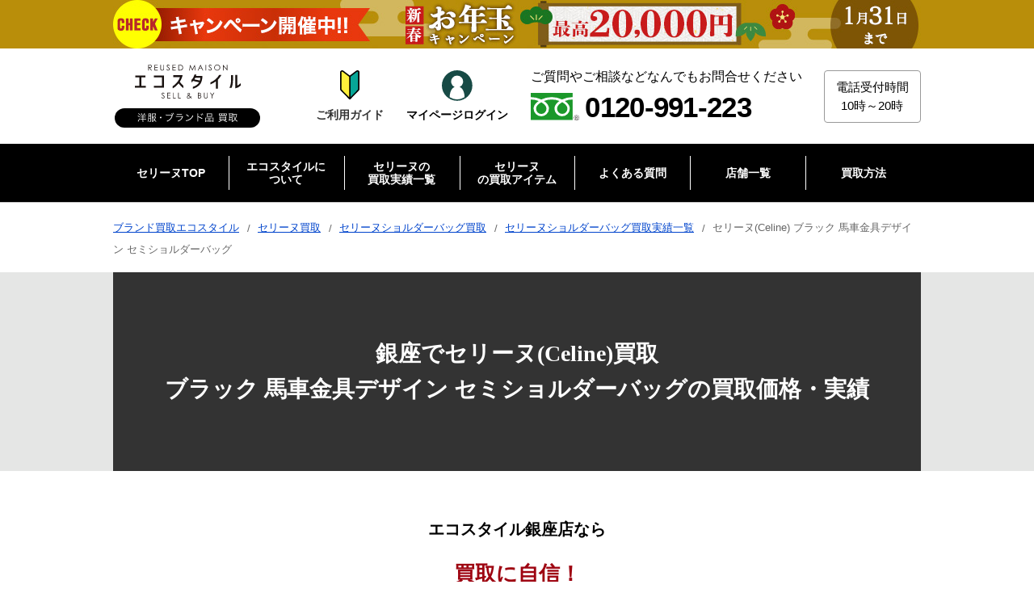

--- FILE ---
content_type: text/html; charset=UTF-8
request_url: https://www.style-eco.com/results/bag/celine/celine-celinebag-548858.html
body_size: 30156
content:
<!DOCTYPE html>
<html lang="ja">
<head>

<meta charset="UTF-8">
<meta name="viewport" content="width=device-width, initial-scale=1.0">



<title>銀座本店で、セリーヌのブラックの馬車金具デザインのセミショルダーバッグを買取ました。 買取価格・実績 2021年11月21日公開情報｜ブランド買取の【エコスタイル】</title>
<meta name="description" content="銀座本店でセリーヌ買取！まずは買取価格が知りたい方には、最短3分で買取相場が分かる！LINE査定がオススメ。東京都江東区の方から店頭買取でお買取。最大買取価格は～30,000円です。Bランク若干の使用感がある中古品です。掲載日は2021年11月21日です。" />
<meta name="keywords" content="セリーヌ,買取実績,ブラック 馬車金具デザイン セミショルダーバッグ" /><meta name="author" content="株式会社スタンディングポイント">

<meta name="SKYPE_TOOLBAR" content="SKYPE_TOOLBAR_PARSER_COMPATIBLE">
<meta http-equiv="X-UA-Compatible" content="IE=edge">
<meta name="format-detection" content="telephone=no">

<meta name="og:url" content="https://www.style-eco.com/results/bag/celine/celine-celinebag-548858.html">
<meta name="og:type" content="article">
<meta name="og:title" content="銀座本店で、セリーヌのブラックの馬車金具デザインのセミショルダーバッグを買取ました。 買取価格・実績 2021年11月21日公開情報｜ブランド買取の【エコスタイル】">
<meta name="og:description" content="セリーヌ(Celine)のブラック 馬車金具デザイン セミショルダーバッグ買取価格 ・買取実績の紹介です。日付：2021年11月21日 買取方法は、店頭買取になります。ランクと状態は、Bランク若干の使用感がある中古品です。 東京都江東区にお住いの方から買取金額は20,000円になりました。">
<meta name="og:site_name" content="ブランド買取ならエコスタイル">
<meta name="og:image" content="https://cdn.style-eco.com/assets/img/top/main_img.jpg">

<link rel="canonical" href="https://www.style-eco.com/results/bag/celine/celine-celinebag-548858.html">


<!-- CSS共通 -->
<link href="https://cdn.style-eco.com/assets/css/common.css" rel="stylesheet" type="text/css" />
<link href="https://cdn.style-eco.com/assets/css/block.css" rel="stylesheet" type="text/css" />

<link rel="preload" href="https://cdn.style-eco.com/assets/css/eco_block.css" as="style" onload="this.onload=null;this.rel='stylesheet'">
<noscript><link rel="stylesheet" href="https://cdn.style-eco.com/assets/css/eco_block.css"></noscript>

<link href="https://cdn.style-eco.com/assets/css/eco_navi.css" rel="stylesheet" type="text/css" />

<!-- メイン画像読み込み -->
<link rel="preload" href="https://cdn.style-eco.com/data/results/08/25/17/celine-celinebag-8qhq.jpg" as="image" />

<!-- CSS個別 -->
<link href="https://cdn.style-eco.com/assets/css/brand.css" rel="stylesheet" type="text/css" />
<link rel="stylesheet" href="https://cdn.jsdelivr.net/npm/slick-carousel@1.8.1/slick/slick.css">
<link rel="stylesheet" href="https://cdn.jsdelivr.net/npm/slick-carousel@1.8.1/slick/slick-theme.css">
<link href="https://cdn.style-eco.com/assets/css/style02.css" rel="stylesheet" type="text/css" />
<link href="https://cdn.style-eco.com/assets/css/results.css" rel="stylesheet" type="text/css" />

<!-- JS共通 -->
<link rel="preload" href="https://cdn.style-eco.com/assets/img/campaign/event/header_banner_sp10.jpg" as="image" />
<link rel="preload" href="https://cdn.style-eco.com/assets/img/campaign/event/header_banner_pc10.jpg" as="image" />
<script src="/assets/js/timer_campaign.js"></script>
<script src="https://code.jquery.com/jquery-3.6.0.min.js" integrity="sha256-/xUj+3OJU5yExlq6GSYGSHk7tPXikynS7ogEvDej/m4=" crossorigin="anonymous" defer></script>
<script src="/assets/js/sp_accordion.js" defer></script>
<script src="/assets/js/accordion.js" defer></script>
<script src="/assets/js/contact_fixed.js" defer></script>
<script src="/assets/js/c_id.js" defer></script>

<!-- Google Tag Manager -->
<script>(function(w,d,s,l,i){w[l]=w[l]||[];w[l].push({'gtm.start':
new Date().getTime(),event:'gtm.js'});var f=d.getElementsByTagName(s)[0],
j=d.createElement(s),dl=l!='dataLayer'?'&l='+l:'';j.async=true;j.src=
'https://www.googletagmanager.com/gtm.js?id='+i+dl;f.parentNode.insertBefore(j,f);
})(window,document,'script','dataLayer','GTM-5KDC4TF');</script>
<!-- End Google Tag Manager -->


<script type="application/ld+json">
{
  "@context": "https://schema.org",
  "@graph": [
    {
      "@type": "WebPage",
      "@id": "https://www.style-eco.com/results/bag/celine/celine-celinebag-548858.html",
      "url": "https://www.style-eco.com/results/bag/celine/celine-celinebag-548858.html",
      "name": "銀座本店で、セリーヌのブラックの馬車金具デザインのセミショルダーバッグを買取ました。 買取価格・実績 2021年11月21日公開情報｜ブランド買取の【エコスタイル】",
      "description": "銀座本店でセリーヌ買取！まずは買取価格が知りたい方には、最短3分で買取相場が分かる！LINE査定がオススメ。東京都江東区の方から店頭買取でお買取。最大買取価格は～30,000円です。Bランク若干の使用感がある中古品です。掲載日は2021年11月21日です。",
      "Editor": {
        "@type": "Person",
        "name": "井出菜緒"
      }
    },
    {
      "@type": "Article",
      "headline": "銀座本店で、セリーヌのブラックの馬車金具デザインのセミショルダーバッグを買取ました。 買取価格・実績 2021年11月21日公開情報｜ブランド買取の【エコスタイル】",
      "description": "銀座本店でセリーヌ買取！まずは買取価格が知りたい方には、最短3分で買取相場が分かる！LINE査定がオススメ。東京都江東区の方から店頭買取でお買取。最大買取価格は～30,000円です。Bランク若干の使用感がある中古品です。掲載日は2021年11月21日です。",
      "mainEntityOfPage": {
        "@id": "https://www.style-eco.com/results/bag/celine/celine-celinebag-548858.html"
      },
      "image": {
        "@type": "ImageObject",
        "url": "https://cdn.style-eco.com/data/results/08/25/17/celine-celinebag-e354.jpg"
      },
      "author": {
        "@type": "Organization",
        "name": "株式会社スタンディングポイント",
        "url": "https://www.standingpoint.co.jp/"
      },
      "publisher": {
        "@type": "Organization",
        "name": "エコスタイル",
        "logo": {
          "@type": "ImageObject",
          "url": "https://cdn.style-eco.com/assets/img/common/logo.svg"
        }
      },
      "dateModified": "2024-12-03T18:47:44+08:00"
    }
  ]
}
</script>

<script type="application/ld+json">
{
	"@context": "https://schema.org",
	"@type": "Product",
	"name": "セリーヌ(Celine) ブラック 馬車金具デザイン セミショルダーバッグ",
	"image": "https://cdn.style-eco.com/data/results/08/25/17/celine-celinebag-e354.jpg",
	"description": "銀座本店でセリーヌ買取！まずは買取価格が知りたい方には、最短3分で買取相場が分かる！LINE査定がオススメ。東京都江東区の方から店頭買取でお買取。最大買取価格は～30,000円です。Bランク若干の使用感がある中古品です。掲載日は2021年11月21日です。",
	"brand": {
		"@type": "Brand",
		"name": "セリーヌ"
	},
	"offers": {
		"@type": "Offer",
		"price": "30000",
		"priceCurrency": "JPY",
		"availability": "https://schema.org/InStock",
		"itemCondition": "https://schema.org/UsedCondition",
		"businessFunction": "https://schema.org/Buy",
		"url": "https://www.style-eco.com/results/bag/celine/celine-celinebag-548858.html",
		"seller": {
			"@type": "Organization",
			"name": "エコスタイル",
			"url": "https://www.style-eco.com"
		}
	}
}
</script>

<script type="application/ld+json">
  {
    "@context": "https://schema.org/",
    "@type": "BreadcrumbList",
    "itemListElement": [{
      "@type": "ListItem",
      "position": 1,
      "name": "ブランド買取エコスタイル",
      "item": "https://www.style-eco.com/"
    },{
      "@type": "ListItem",
      "position": 2,
      "name": "セリーヌ買取",
      "item": "https://www.style-eco.com/brand/celine/"
    },{
      "@type": "ListItem",
      "position": 3,
      "name": "セリーヌショルダーバッグ買取",
      "item": "https://www.style-eco.com/brand/celine/shoulder-bag/"
    },{
      "@type": "ListItem",
      "position": 4,
      "name": "セリーヌショルダーバッグ買取実績一覧",
      "item": "https://www.style-eco.com/results/celine/shoulder-bag/"
    },{
      "@type": "ListItem",
      "position": 5,
      "name": "セリーヌ(Celine) ブラック 馬車金具デザイン セミショルダーバッグ"
    }]
  }
</script>


<!--- 構造化マークアップ　店舗情報 -->
	<script type="application/ld+json" class="reviews-schema" data-ref="3226204c4d1438650636fbbe741eb71bd1530622" >
		{
			"@context": "https://schema.org",
			"@type": ["BuySellBusiness", "LocalBusiness", "Store"],
			"url": "https://www.style-eco.com/shop/ginza/",
			"description": "銀座でブランド高価買取なら銀座駅から徒歩2分のエコスタイル銀座本店がおすすめ。ブランド服、靴、バッグ、時計など高価買取いたします。エルメス、ルイヴィトン、シャネル、ロレックスなど人気のブランドを買取強化中です。",
			"name": "エコスタイル銀座本店",
			"address": {
				"@type": "PostalAddress",
				"addressCountry": "JP",
				"postalCode": "104-0061",
				"addressRegion": "東京都",
				"addressLocality": "中央区",
				"streetAddress": "銀座6丁目9−4 岩崎ビル 3階"
			},
			"aggregateRating": {
				"@type": "AggregateRating",
				"bestRating": "5"
			},
			"openingHours": "Su, Mo, Tu, We, Th, Fr, Sa 10:00-19:00",
			"hasMap": "https://www.google.com/maps/place/?q=place_id:ChIJf_PdFeaLGGAR7QNJzb5Knok",
			"geo": {
				"@type": "GeoCoordinates",
				"latitude": "35.67076425175779",
				"longitude": "139.76436856087437"
			},
			"telephone": "0120-991-223",
			"image": "https://cdn.style-eco.com/assets/img/shop/ginza/main_img.jpg",
			"sameAs": ["https://www.instagram.com/ginza.brand.kaitori/", "https://www.tiktok.com/@ginza.brand.kaitori", "https://x.com/ECOSTYLEkaitori"],
			"priceRange": "¥¥¥",
			"currenciesAccepted": "JPY",
			"paymentAccepted": "現金, 銀行振込"
		}
	</script>
	<script src="https://embedsocial.com/cdn/rsh2.js"></script>

</head>
<body>
<!-- Google Tag Manager (noscript) -->
<noscript><iframe src="https://www.googletagmanager.com/ns.html?id=GTM-5KDC4TF"
height="0" width="0" style="display:none;visibility:hidden"></iframe></noscript>
<!-- End Google Tag Manager (noscript) -->
<div id="wrapper">

<!-- header　追従バナーはここに記載 -->
<div id="bnr_header_campaign"></div>

<div id="js_l_header_wrap" class="l_header_wrap">
		<header class="l_header l_header02">
			<div class="l_header_cont l_header_cont02">
				<div class="l_header_logo l_header_logo02">
					<a href="/"><img src="https://cdn.style-eco.com/assets/img/common/logo.svg" class="hov" alt="洋服・ブランド品買取のエコスタイル" width="180" height="78"></a>
				</div><!-- /.l_header_logo -->
				<div class="l_header_flex">
					<div class="l_header_guide">
						<a href="/guide/" class="l_header_guide_btn">
							<span class="sp_guide_icon"><img src="https://cdn.style-eco.com/assets/img/icon/guide_color.svg" alt="ご利用ガイドはこちら" width="24" height="38" ></span>
							<span class="sp_guide_txt">ご利用ガイド</span>
						</a>
					</div><!-- /.l_header_sp_guide -->
					<div class="l_header_sp_mypage02">
						<a href="https://ecostyle-mypage.com/" class="l_header_sp_mypage_btn l_header_sp_mypage_btn02" target="_blank" rel="noopener nofollow">
							<span class="sp_mypage_icon sp_mypage_icon02">
								<img src="https://cdn.style-eco.com/assets/img/icon/mypage_green_wh.svg" alt="マイページ" class="show_pc" width="38" height="38">
								<img src="https://cdn.style-eco.com/assets/img/icon/mypage_line.svg" alt="マイページ" class="show_sp" width="56" height="56"></span>
							<span class="sp_mypage_txt">マイページ<br class="show_sp">ログイン</span>
						</a>
					</div><!-- /.l_header_sp_mypage -->
				</div>

				<div class="l_header_tel l_header_tel02">
					<div class="l_header_tel_txt l_header_tel_txt02">
						ご質問やご相談などなんでもお問合せください
					</div><!-- /.l_header_tel_txt -->
					<div class="l_header_tel_info l_header_tel_info02">
						<span class="icon"><img src="https://cdn.style-eco.com/assets/img/icon/freedial.svg" alt="フリーダイヤル" width="72" height="41"></span><span class="tel">0120-991-223</span>
					</div><!-- /.l_header_tel_info -->
				</div><!-- /.l_header_tel -->
				<div class="l_header_reception l_header_reception02">
					<div class="l_header_reception_txt l_header_reception_txt02">
						<span>
						電話受付時間<br>
						10時～20時
						</span>
					</div><!-- /.l_header_reception_txt -->
				</div><!-- /.l_header_reception -->
				<div class="l_header_sp_tel l_header_sp_tel02">
					<a href="tel:0120-991-223" class="l_header_sp_tel_btn">
						<span class="sp_tel_icon"><img src="https://cdn.style-eco.com/assets/img/icon/phone.svg" alt="ご相談・お問い合わせ" width="50" height="50"></span>
						<span class="sp_tel_txt">通話無料<br>土日祝も対応</span>
					</a>
				</div><!-- /.l_header_sp_tel -->
				<div class="l_header_sp_menu l_header_sp_menu02">
					<div class="l_header_sp_menu_btn" id="sp_menu_toggle">
						<div class="sp_menu_icon"><img src="https://cdn.style-eco.com/assets/img/icon/menu.svg" alt="メニュー" width="55" height="39"></div>
						<div class="sp_menu_txt">買取<br>メニュー</div>
					</div>
				</div><!-- /.l_header_sp_menu -->
			</div><!-- /.l_header_cont -->
		</header><!-- /.l_header -->
	</div><!-- /.l_header_wrap -->


<div itemscope itemtype="https://schema.org/WebPage">
	<nav class="l_nav l_nav02 l_nav03" itemprop="hasPart" itemscope itemtype="https://schema.org/SiteNavigationElement">
		<div class="l_nav_cont l_nav_cont02 l_nav_cont03">
			<ul class="l_nav_link l_nav_link02 l_nav_link03">
				<li itemprop="hasPart" itemscope itemtype="https://schema.org/WebPage">
					<a itemprop="url" href="/brand/celine/"><span itemprop="name">セリーヌTOP</span></a>
				</li>
				<li itemprop="hasPart" itemscope itemtype="https://schema.org/WebPage">
					<a itemprop="url" href="/guide/"><span itemprop="name">エコスタイルに<br class="show_pc">ついて</span></a>
					<div class="l_subnav_link l_subnav_link03">
						<div class="l_subnav_link_cont l_subnav_link_cont02">
							<div class="l_subnav_link_four_column03">
								<ul class="l_subnav_link_list l_subnav_link_three_column">
									<li>

										<a href="/guide/">ご利用ガイド</a>
									</li>
									<li>

										<a href="/adviser/">鑑定士とは</a>
									</li>
									<li>

										<a href="/adviser/Introduction.html">鑑定士紹介</a>
									</li>
									<li>

										<a href="/review/">お客様の声・評判を見る</a>
									</li>
									<li>

										<a href="/allseason/">オールシーズン買取</a>
									</li>
									<li>

										<a href="/brand_colum/">買取コラム</a>
									</li>
									<li>

										<a href="/company/">運営会社</a>
									</li>
									<li>

										<a href="/sitemap/">サイトマップ</a>
									</li>
							</div>
						</div><!-- /.l_subnav_link_cont -->
					</div><!-- /.l_subnav_link -->
				</li>
				<li itemprop="hasPart" itemscope itemtype="https://schema.org/WebPage">
					<a itemprop="url" href="/results/celine/"><span itemprop="name">セリーヌの<br class="show_pc">買取実績一覧</span></a>
				</li>
				<li itemprop="hasPart" itemscope itemtype="https://schema.org/WebPage">
					<span><span itemprop="name">セリーヌ<br class="show_pc">の買取アイテム</span></span>
					<div class="l_subnav_link l_subnav_link03">
						<div class="l_subnav_link_cont l_subnav_link_cont02">
							<div class="l_subnav_link_four_column03">
								<ul class="l_subnav_link_list l_subnav_link_three_column">
									<li>

										<a href="/brand/celine/celinebag/">セリーヌ バッグ買取</a>
									</li>
									<li>

										<a href="/brand/celine/celinefashion/">セリーヌ 洋服買取</a>
									</li>
									<li>

										<a href="/brand/celine/celineshoes/">セリーヌ 靴買取</a>
									</li>
									<li>

										<a href="/brand/celine/celinewallet/">セリーヌ 財布買取</a>
									</li>
									<li>

										<a href="/brand/celine/celineaccessory/">セリーヌ アクセサリー買取</a>
									</li>
							</div>
						</div><!-- /.l_subnav_link_cont -->
					</div><!-- /.l_subnav_link -->
				</li>
				<li itemprop="hasPart" itemscope itemtype="https://schema.org/WebPage">
					<a itemprop="url" href="/faq/"><span itemprop="name">よくある質問</span></a>
				</li>
				<li itemprop="hasPart" itemscope itemtype="https://schema.org/WebPage">
					<a itemprop="url" href="/shop/"><span itemprop="name">店舗一覧</span></a>
					<div class="l_subnav_link l_subnav_link03">
						<div class="l_subnav_link_cont l_subnav_link_cont02">
							<div class="l_subnav_link_ttl03"><a href="/shop/">店舗一覧</a></div>
							<div class="l_subnav_link_four_column03">
								<div class="l_subnav_link_ttl l_subnav_link_ttl02"><a href="/shop/tokyo/">東京・神奈川エリア</a></div>
								<ul class="l_subnav_link_list l_subnav_link_four_column l_subnav_link_four_column02">
									<li><a href="/shop/ginza/">銀座本店</a></li>
									<li><a href="/shop/shinjuku/">新宿店</a></li>
									<li><a href="/shop/shibuya/">渋谷店</a></li>
									<li><a href="/shop/hiroo/">広尾店</a></li>
									<li><a href="/shop/jiyugaoka/">自由が丘店</a></li>
									<li><a href="/shop/yokohama_motomachi/">横浜元町店</a></li>
								</ul><!-- /.l_subnav_link_list -->
							</div>
							<div class="l_subnav_link_four_column03">
								<div class="l_subnav_link_ttl l_subnav_link_ttl02">静岡エリア</div>
								<ul class="l_subnav_link_list l_subnav_link_four_column l_subnav_link_four_column02">
									<li><a href="/shop/kamoe/">浜松入野店</a></li>
								</ul><!-- /.l_subnav_link_list -->
							</div>
							<div class="l_subnav_link_four_column03">
								<div class="l_subnav_link_ttl l_subnav_link_ttl02">関西エリア</div>
								<ul class="l_subnav_link_list l_subnav_link_four_column l_subnav_link_four_column02">
									<li><a href="/shop/shinsaibashi/">大阪心斎橋店</a></li>
									<li><a href="/shop/sannomiya/">神戸三宮店</a></li>
									<li class="long_name"><a href="/shop/vintage_shinsaibashi/">エコスタイル・ヴィンテージ大阪心斎橋店</a></li>
								</ul><!-- /.l_subnav_link_list -->
							</div>
							<div class="l_subnav_link_four_column03">
									<div class="l_subnav_link_ttl l_subnav_link_ttl02">オンラインショップ<strong>（別ウィンドウが開きます）</strong></div>
									<ul class="l_subnav_link_list l_subnav_link_four_column l_subnav_link_four_column02">
										<li><a href="https://www.rakuten.ne.jp/gold/style-eco/" target="_blank">楽天市場店</a></li>
										<li><a href="https://fril.jp/shop/eco_style?srsltid=AfmBOoqro3D11ISwIOS22CI1wt_yXOsV7VLYpo501O8sPcUSAKep1lj-" target="_blank">Rakuten Rakuma</a></li>
										<li><a href="https://shopping.geocities.jp/wine-king/" target="_blank">Yahoo!ショッピング</a></li>
										<li><a href="https://mercari-shops.com/shops/Cg9w78XYSekPZsuaPgCcg4" target="_blank">メルカリShops</a></li>
										<li><a href="https://www.ebay.com/str/brandshopstandingpointjapan?mkcid=16&mkevt=1&mkrid=711-127632-2357-0&ssspo=CfDNMS3TRPC&sssrc=3418065&widget_ver=artemis&media=COPY&fbclid=PAZXh0bgNhZW0CMTEAAacnsVh66DWk4Svit4wHutGbzy6QZPc4QgWT6_nz9uO8ym-nRH30s-klJBDzmg_aem_MKLdQ0vVWEn3EqSbW4Ct_g" target="_blank">eBay</a></li>
									</ul><!-- /.l_subnav_link_list -->
								</div>
						</div><!-- /.l_subnav_link_cont -->
					</div><!-- /.l_subnav_link -->
				</li>

				<li itemprop="hasPart" itemscope itemtype="https://schema.org/WebPage">
					<span itemprop="url"><span itemprop="name">買取方法</span></span>
					<div class="l_subnav_link l_subnav_link03">

						<div class="l_subnav_link_cont l_subnav_link_cont02">

							<div class="l_subnav_link_four_column03 _flex">
								<div class="cnv_btn_03 _btnline _btnlineicon">
									<a href="https://line.me/ti/p/%40119gqfyh" class="karte_line" target="_blank"><span>LINE査定</span></a>
								</div>
							</div>

							<div class="l_subnav_link_ttl03"><a href="/shop-kaitori/">店頭買取トップ</a></div>
						</div><!-- /.l_subnav_link_cont -->

						<div class="l_subnav_link_cont l_subnav_link_cont02">
							<div class="l_subnav_link_ttl03"><a href="/takuhai-kaitori/">宅配買取トップ</a></div>
							<div class="l_subnav_link_four_column03 _flex">
								<div class="cnv_btn_03 _btnwh _btnmypageicon">
									<a href="https://ecostyle-mypage.com/?_gl=1*jmr04k*_gcl_au*MTU0MzIxOTIwOC4xNzA1MDQ5NDEx*_ga*NjUzMDg2MjA0LjE3MDUwNDk0MTI.*_ga_Z9ZS1PHXPD*MTcwNjAxMjI0My40NS4xLjE3MDYwMTczODkuMC4wLjA." target="_blank"><span>マイページログイン</span></a>
								</div>
								<div class="cnv_btn_03 _btnred">
									<a href="/takuhai-kaitori/moushikomi/"><span>宅配買取お申し込み</span></a>
								</div>
							</div>
							<div class="l_subnav_link_four_column03">
								<ul class="l_subnav_link_list l_subnav_link_four_column l_subnav_link_four_column02">
									<li><a href="/takuhai-kaitori/flow.html">宅配買取の流れ</a></li>
									<li><a href="/takuhai-kaitori/about.html">宅配キットとは</a></li>
									<li><a href="/takuhai-kaitori/id.html">身分証明書について</a></li>
									<li><a href="/takuhai-kaitori/payment.html">入金・キャンセルについて</a></li>
									<li><a href="/takuhai-kaitori/line_alignment.html">LINEアカウントの連携方法</a></li>
									<li><a href="/takuhai-kaitori/staff/01/">鑑定士紹介</a></li>
								</ul><!-- /.l_subnav_link_list -->
							</div>
						</div><!-- /.l_subnav_link_cont -->

						<div class="l_subnav_link_cont l_subnav_link_cont02">
							<div class="l_subnav_link_ttl03"><a href="/syuttyou-kaitori/">出張買取トップ</a></div>
							<div class="l_subnav_link_four_column03 _flex">
								<div class="cnv_btn_03 _btnred _btnsyuttyouicon">
									<a href="/syuttyou-kaitori/moushikomi/"><span>出張買取査定相談</span></a>
								</div>
							</div>
							<div class="l_subnav_link_four_column03">
								<ul class="l_subnav_link_list l_subnav_link_four_column l_subnav_link_four_column02">
									<li><a href="/syuttyou-kaitori/flow/">出張買取の流れ</a></li>
									<li><a href="/syuttyou-kaitori/#anc_area">対応エリア</a></li>
									<li><a href="/syuttyou-kaitori/faq/">出張買取のよくある質問</a></li>
									<li><a href="/syuttyou-kaitori/adviser/">鑑定士紹介</a></li>
								</ul><!-- /.l_subnav_link_list -->
							</div>
						</div><!-- /.l_subnav_link_cont -->

					</div><!-- /.l_subnav_link -->
				</li>


			</ul>
		</div><!-- /.l_nav_cont -->
	</nav><!-- /.l_nav -->
</div><!-- /.itemscope -->

	<div class="l_nav_sp">
		<div class="l_nav_sp_cont">
			<ul class="l_nav_sp_link">
				<li>
					<a href="/shop/">
						<span class="l_nav_sp_icon shop"><img src="https://cdn.style-eco.com/assets/img/icon/map02.svg" alt="" width="19" height="22"></span>
						<span class="l_nav_sp_txt">店舗一覧</span>
					</a>
				</li>
				<li>
					<a href="/shop-kaitori/">
						<span class="l_nav_sp_icon shop"><img src="https://cdn.style-eco.com/assets/img/icon/company.svg" alt="" width="42" height="58"></span>
						<span class="l_nav_sp_txt">店頭買取</span>
					</a>
				</li>
				<li>
					<a href="/syuttyou-kaitori/">
						<span class="l_nav_sp_icon syuttyou"><img src="https://cdn.style-eco.com/assets/img/icon/delivery.svg" alt="" width="65" height="44"></span>
						<span class="l_nav_sp_txt">出張買取</span>
					</a>
				</li>
				<li>
					<a href="/takuhai-kaitori/">
						<span class="l_nav_sp_icon takuhai"><img src="https://cdn.style-eco.com/assets/img/icon/box.svg" alt="" width="58" height="59"></span>
						<span class="l_nav_sp_txt">宅配買取</span>
					</a>
				</li>
			</ul>
		</div><!-- /.l_nav_sp_cont -->
	</div><!-- /.l_nav_sp -->

	<div class="overlay"></div><!-- /.overlay -->
	<div id="l_sp_menu">
		<div class="l_sp_menu_header">
			<div class="l_sp_menu_logo">
				<a href="/"><img src="https://cdn.style-eco.com/assets/img/common/logo.svg" class="hov" alt="洋服・ブランド品買取のエコスタイル" width="180" height="78"></a>
			</div><!-- /.l_sp_menu_logo -->
			<div class="l_sp_menu_box">
				<div class="l_sp_menu__btn sp_menu_close">
					<div class="sp_menu_icon"><img src="https://cdn.style-eco.com/assets/img/icon/close.svg" alt="閉じる" width="43" height="43"></div>
					<div class="sp_menu_txt">買取<br>メニュー</div>
				</div>
			</div><!-- /.l_sp_menu_box -->
		</div><!-- /.l_sp_menu_header -->
		<div class="l_sp_menu_cont_wrap">
			<div class="l_sp_menu_cont">





				<div class="karte_method_nav">
					<section class="c_method03">
						<div class="content inner l_sp_menu_phone_block02 l_sp_menu_phone_block03">
							<h3>選べる買取方法</h3>
<div class="wrap_cta_202507 c_method_banner_block content">
	<ul>
		<li>
			<strong>＼送料・手数料すべて無料／</strong>
			<a href="/takuhai-kaitori/"><strong>24時間受付！WEBで完結</strong>宅配買取</a>
			<p><a href="https://line.me/ti/p/%40119gqfyh" target="_blank" class="btn_line karte_line">LINE査定はこちら<br class="show_sp">（最短5分で見積り完了）</a></p>
		</li>
		<li>
			<a href="/shop/" class="btn_shop">お店を探す</a>
			<span>即現金払い！予約不要</span>
		</li>
		<li>
			<a href="/syuttyou-kaitori/moushikomi/" class="btn_syuttyou">出張買取</a>
			<span>最短当日にお伺い</span>
		</li>
	</ul>
</div>
						</div><!-- /.content -->
					</section>
				</div>

				<div class="l_sp_nav l_sp_nav03">
					<div class="l_sp_nav_ttl">セリーヌのサイトメニュー</div>
					<ul class="l_sp_nav_list">
						<li class="l_sp_nav_item03">
							<a href="/brand/celine/" class="l_sp_nav_link">
								セリーヌTOP
							</a>
						</li>
						<li class="l_sp_nav_item03">
							<div class="l_sp_nav_link sp_ac_parent l_sp_nav_parent_link">
								エコスタイルに<br class="show_pc">ついて
							</div>
							<ul class="l_sp_subnav_list sp_ac_child">
								<li class="l_sp_subnav_item03"><a href="/guide/" class="l_sp_subnav_link02">ご利用ガイド</a></li>
								<li class="l_sp_subnav_item03"><a href="/adviser/" class="l_sp_subnav_link02">鑑定士とは</a></li>
								<li class="l_sp_subnav_item03"><a href="/adviser/Introduction.html" class="l_sp_subnav_link02">鑑定士紹介</a></li>
								<li class="l_sp_subnav_item03"><a href="/review/" class="l_sp_subnav_link02">お客様の声・評判を見る</a></li>
								<li class="l_sp_subnav_item03"><a href="/allseason/" class="l_sp_subnav_link02">オールシーズン買取</a></li>
								<li class="l_sp_subnav_item03"><a href="/brand_colum/" class="l_sp_subnav_link02">買取コラム</a></li>
								<li class="l_sp_subnav_item03"><a href="/company/" class="l_sp_subnav_link02">運営会社</a></li>
								<li class="l_sp_subnav_item03"><a href="/sitemap/" class="l_sp_subnav_link02">サイトマップ</a></li>
							</ul>
						</li>
						<li class="l_sp_nav_item03">
							<a href="/results/celine/" class="l_sp_nav_link">
								セリーヌの<br class="show_pc">買取実績一覧
							</a>
						</li>
						<li class="l_sp_nav_item03">
							<div class="l_sp_nav_link sp_ac_parent l_sp_nav_parent_link">
								セリーヌ<br class="show_pc">の買取アイテム
							</div>
							<ul class="l_sp_subnav_list sp_ac_child">
								<li class="l_sp_subnav_item03"><a href="/brand/celine/celinebag/" class="l_sp_subnav_link02">セリーヌ バッグ買取</a></li>
								<li class="l_sp_subnav_item03"><a href="/brand/celine/celinefashion/" class="l_sp_subnav_link02">セリーヌ 洋服買取</a></li>
								<li class="l_sp_subnav_item03"><a href="/brand/celine/celineshoes/" class="l_sp_subnav_link02">セリーヌ 靴買取</a></li>
								<li class="l_sp_subnav_item03"><a href="/brand/celine/celinewallet/" class="l_sp_subnav_link02">セリーヌ 財布買取</a></li>
								<li class="l_sp_subnav_item03"><a href="/brand/celine/celineaccessory/" class="l_sp_subnav_link02">セリーヌ アクセサリー買取</a></li>
							</ul>
						</li>
						<li class="l_sp_nav_item03">
							<a href="/faq/" class="l_sp_nav_link">
								よくある質問
							</a>
						</li>
						<li>
							<div class="l_sp_nav_link sp_ac_parent l_sp_nav_parent_link">
								店舗一覧
							</div>
							<ul class="l_sp_subnav_list sp_ac_child">
								<li><a href="/shop/" class="l_sp_subnav_link02">店舗一覧トップ</a></li>
								<li>
									<span class="l_sp_nav_link l_sp_nav_link02 sp_ac_parent l_sp_nav_parent_link _underlink">東京・神奈川エリア</span>
									<ul class="l_sp_subnav_list sp_ac_child">
										<li><a href="/shop/tokyo/" class="l_sp_subnav_link02 _underchild">東京・神奈川エリア一覧</a></li>
										<li><a href="/shop/ginza/" class="l_sp_subnav_link02 _underchild">銀座本店</a></li>
										<li><a href="/shop/shinjuku/" class="l_sp_subnav_link02 _underchild">新宿店</a></li>
										<li><a href="/shop/shibuya/" class="l_sp_subnav_link02 _underchild">渋谷店</a></li>
										<li><a href="/shop/hiroo/" class="l_sp_subnav_link02 _underchild">広尾店</a></li>
										<li><a href="/shop/jiyugaoka/" class="l_sp_subnav_link02 _underchild">自由が丘店</a></li>
										<li><a href="/shop/yokohama_motomachi/" class="l_sp_subnav_link02 _underchild">横浜元町店</a></li>
									</ul>
								</li>
								<li>
									<span class="l_sp_nav_link l_sp_nav_link02 sp_ac_parent l_sp_nav_parent_link _underlink">静岡エリア</span>
									<ul class="l_sp_subnav_list sp_ac_child _underchild">
										<li><a href="/shop/kamoe/" class="l_sp_subnav_link02 _underchild">浜松入野店</a></li>
									</ul>
								</li>
								<li>
									<span class="l_sp_nav_link l_sp_nav_link02 sp_ac_parent l_sp_nav_parent_link _underlink">関西エリア</span>
									<ul class="l_sp_subnav_list sp_ac_child _underchild">
										<li><a href="/shop/shinsaibashi/" class="l_sp_subnav_link02 _underchild">大阪心斎橋店</a></li>
										<li><a href="/shop/sannomiya/" class="l_sp_subnav_link02 _underchild">神戸三宮店</a></li>
										<li><a href="/shop/vintage_shinsaibashi/" class="l_sp_subnav_link02 _underchild">エコスタイル・ヴィンテージ大阪心斎橋店</a></li>
									</ul>
								</li>
								<li>
									<span class="l_sp_nav_link l_sp_nav_link02 sp_ac_parent l_sp_nav_parent_link _underlink">オンラインショップ</span>
									<ul class="l_sp_subnav_list sp_ac_child _underchild">
										<li><a class="l_sp_subnav_link02 _underchild" href="https://www.rakuten.ne.jp/gold/style-eco/" target="_blank">楽天市場店<img src="https://cdn.style-eco.com/assets/img/icon/icon_blank.svg" alt="" width="16" height="16"></a></li>
										<li><a class="l_sp_subnav_link02 _underchild" href="https://fril.jp/shop/eco_style?srsltid=AfmBOoqro3D11ISwIOS22CI1wt_yXOsV7VLYpo501O8sPcUSAKep1lj-" target="_blank">Rakuten Rakuma<img src="https://cdn.style-eco.com/assets/img/icon/icon_blank.svg" alt="" width="16" height="16"></a></li>
										<li><a class="l_sp_subnav_link02 _underchild" href="https://shopping.geocities.jp/wine-king/" target="_blank">Yahoo!ショッピング<img src="https://cdn.style-eco.com/assets/img/icon/icon_blank.svg" alt="" width="16" height="16"></a></li>
										<li><a class="l_sp_subnav_link02 _underchild" href="https://mercari-shops.com/shops/Cg9w78XYSekPZsuaPgCcg4" target="_blank">メルカリShops<img src="https://cdn.style-eco.com/assets/img/icon/icon_blank.svg" alt="" width="16" height="16"></a></li>
										<li><a class="l_sp_subnav_link02 _underchild" href="https://www.ebay.com/str/brandshopstandingpointjapan?mkcid=16&mkevt=1&mkrid=711-127632-2357-0&ssspo=CfDNMS3TRPC&sssrc=3418065&widget_ver=artemis&media=COPY&fbclid=PAZXh0bgNhZW0CMTEAAacnsVh66DWk4Svit4wHutGbzy6QZPc4QgWT6_nz9uO8ym-nRH30s-klJBDzmg_aem_MKLdQ0vVWEn3EqSbW4Ct_g" target="_blank">eBay<img src="https://cdn.style-eco.com/assets/img/icon/icon_blank.svg" alt="" width="16" height="16"></a></li>
									</ul>
								</li>
							</ul>
						</li>

						<li>
							<div class="l_sp_nav_link sp_ac_parent l_sp_nav_parent_link">
								買取方法
							</div>
							<ul class="l_sp_subnav_list sp_ac_child">
								<li><a href="https://line.me/ti/p/%40119gqfyh" class="l_sp_subnav_link02 l_sp_subnav_line_link03" target="_blank">LINEで査定相談</a></li>
								<li><a href="/shop-kaitori/" class="l_sp_subnav_link02 l_sp_subnav_shop_kaitori_link03">店頭買取</a></li>

								<li>
									<span class="l_sp_nav_link l_sp_subnav_link02 l_sp_subnav_takuhai_kaitori_link03 sp_ac_parent l_sp_nav_parent_link _underlink">宅配買取</span>
									<ul class="l_sp_subnav_list sp_ac_child">
										<li><a href="/takuhai-kaitori/" class="l_sp_subnav_link02 _underchild">宅配買取トップ</a></li>
										<li class="l_sp_subnav_list_btn">
											<div class="cnv_btn_03 _btnwh _btnmypageicon">
												<a href="https://ecostyle-mypage.com/?_gl=1*jmr04k*_gcl_au*MTU0MzIxOTIwOC4xNzA1MDQ5NDEx*_ga*NjUzMDg2MjA0LjE3MDUwNDk0MTI.*_ga_Z9ZS1PHXPD*MTcwNjAxMjI0My40NS4xLjE3MDYwMTczODkuMC4wLjA." target="_blank"><span>マイページログイン</span></a>
											</div>
											<div class="cnv_btn_03 _btnred">
												<a href="/takuhai-kaitori/moushikomi/"><span>宅配買取お申し込み</span></a>
											</div>
										</li>
										<li><a href="/takuhai-kaitori/flow.html" class="l_sp_subnav_link02 _underchild">宅配買取の流れ</a></li>
										<li><a href="/takuhai-kaitori/about.html" class="l_sp_subnav_link02 _underchild">宅配キットとは</a></li>
										<li><a href="/takuhai-kaitori/id.html" class="l_sp_subnav_link02 _underchild">身分証明書について</a></li>
										<li><a href="/takuhai-kaitori/payment.html" class="l_sp_subnav_link02 _underchild">入金・キャンセルについて</a></li>
										<li><a href="/takuhai-kaitori/staff/01/" class="l_sp_subnav_link02 _underchild">鑑定士紹介</a></li>
									</ul>
								</li>
								<li>
									<span class="l_sp_nav_link l_sp_subnav_link02 l_sp_subnav_syuttyou_kaitori_link03 sp_ac_parent l_sp_nav_parent_link _underlink">出張買取</span>
									<ul class="l_sp_subnav_list sp_ac_child">
										<li><a href="/syuttyou-kaitori/" class="l_sp_subnav_link02 _underchild">出張買取トップ</a></li>
										<li class="l_sp_subnav_list_btn">
											<div class="cnv_btn_03 _btnred _btnsyuttyouicon">
												<a href="/syuttyou-kaitori/moushikomi/"><span>出張買取査定相談</span></a>
											</div>
										</li>
										<li><a href="/syuttyou-kaitori/flow/" class="l_sp_subnav_link02 _underchild">出張買取の流れ</a></li>
										<li><a href="/syuttyou-kaitori/#anc_area" class="l_sp_subnav_link02 _underchild">対応エリア</a></li>
										<li><a href="/syuttyou-kaitori/faq/" class="l_sp_subnav_link02 _underchild">出張買取のよくある質問</a></li>
										<li><a href="/syuttyou-kaitori/adviser/" class="l_sp_subnav_link02 _underchild">鑑定士紹介</a></li>
									</ul>
								</li>

							</ul>
						</li>


					</ul>
				</div><!-- /.l_sp_nav -->


				<div class="karte_method_nav">
					<div class="l_sp_menu_phone_block l_sp_menu_phone_block02 l_sp_menu_phone_block03">
						<div class="cmn_phone_block">
	<div class="cmn_phone_box cmn_phone_box02">
		<div>
			<div class="cmn_phone_box_ttl">質問やご相談も<br class="show_sp">お気軽にお問合せください</div><!-- /.cmn_phone_box_ttl -->
			<div class="cmn_phone_box_info">
				<span class="icon"><img loading="lazy" src="https://cdn.style-eco.com/assets/img/icon/freedial.svg" alt="フリーダイヤル" width="72" height="41"></span><span class="tel">0120-991-223</span><a href="tel:0120-991-223">0120-991-223</a>
			</div><!-- /.cmn_phone_box_info -->
			<div class="cmn_phone_box_reception">【電話受付時間】10時～20時（土日祝も対応）</div><!-- /.cmn_phone_box_reception -->
		</div>
	</div><!-- /.cmn_phone_box -->

	<div class="cmn_phone_line_box karte_line_box">
		<div class="cmn_phone_line_box_ttl cmn_phone_line_box_ttl02 karte_krt_line">
			＼<span class="add_text_green">LINE</span>で気軽にかんたん査定／
		</div><!-- /.cmn_phone_line_box_ttl -->

		<div class="cmn_phone_line_box_btn">
			<a href="https://line.me/ti/p/%40119gqfyh" target="_blank" class="line_btn karte_line">
				<span class="line_copy">写真を送るだけ！LINEでも査定受付中</span>LINEで査定
			</a>
		</div><!-- /.cmn_phone_line_box_btn -->
	</div><!-- /.cmn_phone_line_box -->
</div>
					</div><!-- /.l_sp_menu_phone_block -->

					<div class="l_sp_menu_phone_txt l_sp_menu_phone_txt02">
						<div class="cmn_phone_txt">
	※買取の際には現在の住所が記載された公的な身分証明書が必要です。印鑑は必要ありません。身分証明書について詳しくは<span class="showID">こちら</span>をご覧ください。
</div><!-- /.cmn_phone_txt -->					</div><!-- /.l_sp_menu_phone_txt -->
				</div>

				<div class="l_sp_nav l_sp_nav03">
					<ul class="l_sp_nav_list">
						<li>
							<a href="/" class="l_sp_nav_link">
								総合TOP
							</a>
						</li>
						<li>
							<a href="/brand/" class="l_sp_nav_link">
								買取ブランド
							</a>
						</li>
						<li>
							<div class="l_sp_nav_link sp_ac_parent l_sp_nav_parent_link">
								取扱アイテム
							</div>
							<ul class="l_sp_subnav_list sp_ac_child">
								<li><span class="l_sp_subnav_link02">取扱いについて</span></li>
								<li class="l_sp_subnav_list_btn">
									<div class="cnv_btn_03 _btnbeige _btnitemicon">
										<a href="/item/"><span>取扱いアイテム</span></a>
									</div>
								</li>
								<li>
									<ul class="l_sp_subnav_list _underchild">
										<li><a href="/item/bag/" class="l_sp_subnav_link02 _underchild">ブランドバッグ買取</a></li>
										<li><a href="/item/fashion/" class="l_sp_subnav_link02 _underchild">洋服買取</a></li>
										<li><a href="/item/watch/" class="l_sp_subnav_link02 _underchild">時計買取</a></li>
										<li><a href="/item/shoes/" class="l_sp_subnav_link02 _underchild">靴買取 </a></li>
										<li><a href="/item/brandjewelry/" class="l_sp_subnav_link02 _underchild">ブランドジュエリー買取</a></li>
										<li><a href="/item/wallet/" class="l_sp_subnav_link02 _underchild">ブランド財布買取</a></li>
										<li><a href="/item/jewelry/" class="l_sp_subnav_link02 _underchild">宝石買取</a></li>
										<li><a href="/item/gold/" class="l_sp_subnav_link02 _underchild">貴金属買取</a></li>
										<li><a href="/item/silver/" class="l_sp_subnav_link02 _underchild">シルバー買取</a></li>
										<li><a href="/item/accessories/" class="l_sp_subnav_link02 _underchild">アクセサリー買取</a></li>
										<li><a href="/item/pen/" class="l_sp_subnav_link02 _underchild">ペン・筆記用具買取</a></li>
										<li><a href="/item/brand/" class="l_sp_subnav_link02 _underchild">ブランド品買取</a></li>
									</ul>
								</li>
							</ul>
						</li>

					</ul>
				</div><!-- /.l_sp_nav -->


			</div><!-- /.l_sp_menu_cont -->
		</div><!-- /.l_sp_menu_cont_wrap -->
	</div><!-- /#l_sp_menu -->


  <div class="l_bread l_bread_sp_scroll">
    <div class="content inner">

      <ul>
        <li>
          <a href="https://www.style-eco.com/">
            <span>ブランド買取エコスタイル</span>
          </a>
        </li>
        <li>
          <a href="https://www.style-eco.com/brand/celine/">
            <span>セリーヌ買取</span>
          </a>
        </li>
        <li>
          <a href="https://www.style-eco.com/brand/celine/shoulder-bag/">
            <span>セリーヌショルダーバッグ買取</span>
          </a>
        </li>
        <li>
          <a href="https://www.style-eco.com/results/celine/shoulder-bag/">
            <span>セリーヌショルダーバッグ買取実績一覧</span>
          </a>
        </li>
        <li>
          <a>
            <span>セリーヌ(Celine) ブラック 馬車金具デザイン セミショルダーバッグ</span>
          </a>
        </li>
      </ul>
    </div><!-- /.content -->
  </div><!-- /.l_bread -->


	<section class="top_main_img noimg">
		<div class="c_pc_inner pos">
			<div class="l_main_ttl">
				<h1 class="l_main_ttl_txt result_main_ttl_txt">
					銀座でセリーヌ(Celine)買取<br />
					ブラック 馬車金具デザイン セミショルダーバッグの買取価格・実績
				</h1>
			</div>
		</div><!-- /.c_pc_inner -->
	</section><!-- /.top_main_img -->


  <section class="results_section u_block pt40 pb40">
    <div class="content inner">

			<h2 class="cmn_h2_type4 ttl_uline nolead">
				<span class="sub">エコスタイル銀座店なら</span><br><span class="emp">買取に自信！</span><br>
				セリーヌ買取実績
			</h2>
			<div class="c_goods_box c_goods_box_result_detail">
				<div class="c_goods_ttl c_goods_result_detail_ttl">
					<p class="c_goods_time results_goods_time">2021.11.21</p>
					<h2>【買取価格】銀座本店で、セリーヌのブラックの馬車金具デザインのセミショルダーバッグを買取ました。</h2>
				</div>
				<div class="results_detail">
					<div class="results_detail_img">
												<img src="https://cdn.style-eco.com/data/results/08/25/17/celine-celinebag-8qhq.jpg" width="272" height="272" alt="セリーヌのブラック 馬車金具デザイン セミショルダーバッグの買取実績です。">
											</div>
					<div class="results_detail_main">
						<div class="results_data">
							<dl>
								<dt>日付</dt>
								<dd>2021年11月21日</dd>
							</dl>
														<dl>
								<dt>アイテム名</dt>
								<dd>ブラック 馬車金具デザイン セミショルダーバッグ</dd>
							</dl>
																					<dl>
								<dt>ブランド名</dt>
								<dd><a href="/brand/celine/">セリーヌ</a></dd>
							</dl>
																					<dl>
								<dt>買取方法</dt>
								<dd>
                                    <a href="/results/shop/ginza/">店頭買取（買取実績一覧を見る）</a>
                </dd>
							</dl>
																					<dl>
								<dt>買取店舗</dt>
								<dd id="results_shop_neme">                  <a href="/shop/ginza/">銀座本店<br class="show_sp"></a></dd>
							</dl>
																					<dl>
								<dt>ランク</dt>
								<dd>B</dd>
							</dl>
																					<dl>
								<dt>状態</dt>
								<dd>若干の使用感がある中古品です。</dd>
							</dl>
																					<dl>
								<dt>最大買取価格 2021年11月時点</dt>
								<dd>～30,000円</dd>
							</dl>
																												<dl>
								<dt>お住まい</dt>
								<dd>東京都江東区</dd>
							</dl>
													</div>
					</div>
				</div>

				<section class="wrap_cta_202411 results_cta c_method u_block pb40">
					<div class="c_method_banner_block">
						<h3 class="cmn_h2_type4 ttl_uline">選べる買取方法</h3>
						<p class="brand_results_lead_txt">当店では、すべてのサービスおよび店舗において、買取価格は一律となっております。<br>お客様がご利用になる買取方法（店頭・宅配・出張）や店舗に関わらず、<br class="show_pc">査定基準も買取価格もすべて共通ですので、安心してご利用ください。<br>「まずは買取価格だけ知りたい」というお客様には、LINE査定が便利です。<br class="show_sp">お気軽にご利用ください。</p>
						<ul class="l_menu_method_link02">
							<li>
								<a href="/shop/"><img loading="lazy" src="https://cdn.style-eco.com/assets/img/icon/map_line.svg" alt="即現金払い！予約不要 お店を探す" width="44" height="51">お店を探す</a>
							</li>
							<li>
								<a href="/syuttyou-kaitori/moushikomi/"><img loading="lazy" src="https://cdn.style-eco.com/assets/img/icon/delivery_line.svg" alt="最短当日にお伺い出張買取 出張申し込み" width="59" height="38">出張申し込み</a>
							</li>
							<li>
								<a href="/takuhai-kaitori/"><img loading="lazy" src="https://cdn.style-eco.com/assets/img/icon/box_line.svg" alt="ネットで完結！宅配買取" width="55" height="56">宅配買取</a>
							</li>
							<li class="btn_line">
								<a href="https://liff.line.me/1660792697-3J9AzyLN/landing?follow=%40119gqfyh&lp=WHMOze&liff_id=1660792697-3J9AzyLN" target="_blank"><img loading="lazy" src="https://cdn.style-eco.com/assets/img/icon/line.svg" alt="査定額がすぐにわかるLINE査定" width="44" height="51">LINE査定</a>
							</li>
						</ul>
					</div>
				</section>

								<div class="results_detail_btn">
					<a href="/brand/celine/shoulder-bag/" class="other_btn">
						セリーヌ ショルダーバッグ買取 <br>特集ページはこちら
					</a>
				</div>
				



				<div class="results_under_unit c_base_unit">
					<div class="results_history">
						<strong class="results_history_ttl">お店からのメッセージ</strong>
						<p>ただいまエコスタイルでは、<a href="https://www.style-eco.com/brand/celine/"><span style="color:#0044CC;"><b>セリーヌの買取を強化</b></span></a>しております。<br>
<br>
こんにちは、エコスタイル銀座本店です。お客様からセリーヌのブラックの馬車金具デザインのセミショルダーバッグを買取ましたので、ご紹介いたします。<br>
<br>	
ご自宅の整理を進めているとのことで、ご自宅にあった使用されていないブランドバッグを数点お持ち込みくださりました。<br>
<br>
今回のお品物は、セリーヌのブラックの馬車金具デザインのセミショルダーバッグです。馬車デザインの金具がポイントで珍しいデザインなのでポイントになっています。シンプルなデザインのバッグで、ショルダーも調整できるのがうれしいですよね。状態も大きな擦れなどなく、まだまだ使用していただけることとヴィンテージデザインもトレンドですので、ご満足いただける金額をご用意することができました。<br>
<br>
セリーヌは、1945年にスタートしサルキーというハンドバッグや馬具の金具が大ヒットし人気ブランドとなりました。その後はシンプルなデザインと上品なデザインを中心に洋服、靴、バッグ、アクセサリーなどを展開していき、フランスのフレンチカジュアルの代名詞となりました。87年からはＬＶＭＨグループの傘下になり、ラグジュアリーブランドとして世界で人気を集めています。<br>
<br>
エコスタイルでは、セリーヌの買取を強化しております。最新モデルはもちろんですが、ヴィンテージやご愛用感があるお品物も大歓迎です。<br>
<br><a href="https://www.style-eco.com/shop/ginza/"><span style="color:#0044CC;"><b>エコスタイル銀座本店HPはこちら</b></span></a><br>
<a href="https://www.style-eco.com/item/"><span style="color:#0044CC;"><b>お取り扱い商材はこちらから</b></span></a></p>
					</div>
				</div>


				<section class="related_articlelist">
					<h3 class="related_article_ttl">関連記事はこちら</h3>
					<ul class="related_article_list">
						<li><a href="/results/celine/">#セリーヌ買取</a></li>
						<li><a href="/results/celine/shoulder-bag/">#セリーヌショルダーバッグ買取</a></li>
						<li><a href="/results/bag/">#ブランドバッグ買取</a></li>
						<li><a href="/results/brand/">#ブランド買取</a></li>
						<li><a href="/results/bag/ladies_bag/">#レディースバッグ買取</a></li>
						<li><a href="/results/shop/ginza/">#銀座買取</a></li>
						<li><a href="/results/shop/ginza/">#銀座ブランド買取</a></li>
					</ul>
				</section>

				<ul class="results_note">
					<li><span class="results_note_ico">※</span>お買取りが成立した当日の実績を掲載しております。<br>相場は日々変動しており、コンディションや付属品の有無によっても相場は異なりますので、買取金額を保証するものではございません。</li>
					<li><span class="results_note_ico">※</span>ご提示金額は全店統一しておりますので、最寄りの店舗をご利用ください。</li>
				</ul>

								<div class="results_detail_btn">
					<a href="/brand/celine/shoulder-bag/" class="other_btn">
						セリーヌ ショルダーバッグ買取 <br>特集ページはこちら
					</a>
				</div>
				

                      <div class="cmn_author_block">
                        <h3 class="cmn_author_ttl">買取店の鑑定士のプロフィール</h3>
                        <ul class="cmn_author_list">
                          <li>
                            <div class="cmn_author_img_box">
                              <div class="cmn_author_img">
                                <img loading="lazy" src="https://cdn.style-eco.com/data/manager/00/00/32/164672054406.jpg" width="183" height="195" alt="井出菜緒,リユース営業士,浜松入野店所属 鑑定士

入社後銀座本店で鑑定士を経験。多くの査定経験を積んだのち浜松入野店へ配属。
査定ジャンルは洋服、バッグ、ブランドジュエリー、靴、時計など。取扱い商材全般の査定を行う。" />
                              </div><!-- /.cmn_author_img -->
                              <div class="cmn_author_sp_info_box">
                                <div class="cmn_author_sp_shop">
                                  浜松入野店
                                </div><!-- /.cmn_author_sp_shop -->
                                <div class="cmn_author_sp_name">
                                  井出菜緒
                                </div><!-- /.cmn_author_sp_name -->
                                <div class="cmn_author_sp_license">
                                  リユース営業士
                                </div><!-- /.cmn_author_sp_license -->
                              </div><!-- /.cmn_author_sp_info_box -->
                            </div><!-- /.cmn_author_img_box -->
                            <div class="cmn_author_info_box">
                              <div class="cmn_author_shop">
                                浜松入野店
                              </div><!-- /.cmn_author_shop -->
                              <div class="cmn_author_name_box">
                                <span class="cmn_author_name">井出菜緒</span><span class="cmn_author_license">リユース営業士</span>                              </div><!-- /.cmn_author_name_box -->
                              <div class="cmn_author_biography">
浜松入野店所属 鑑定士<br />
<br />
入社後銀座本店で鑑定士を経験。多くの査定経験を積んだのち浜松入野店へ配属。<br />
査定ジャンルは洋服、バッグ、ブランドジュエリー、靴、時計など。取扱い商材全般の査定を行う。
                              </div><!-- /.cmn_author_biography -->
                            </div><!-- /.cmn_author_info_box -->
                          </li>
                        </ul><!-- /.cmn_author_list -->

                      </div><!-- /.cmn_author_block -->



			</div>
			<p class="results_return"><a href="/results/">買取実績一覧へ戻る</a></p>
		</div>
	</section>


	<section class="brand_item u_block pt60 pb60 spt40 spb40">
		<div class="content inner">
<div class="u_block if_btn_btm">
<div class="c_other_item brand_other_item_mt c_other_item_intooltips_area">

    <h2 class="cmn_h2_type2">
    セリーヌのアイテム別<br>買取相場・買取実績を見る
  </h2>
  
    <div class="brand_results_lead_txt lead_txt_space" style="text-align: center;">
      

  </div><!--/.brand_results_lead_txt-->
  
  <ul class="c_kaitori_item_list"  id="itemList">
        <li class="c_kaitori_item_list_box0 c_kaitori_item_list_sp_box0">
      <div class="c_kaitori_item_list_link_wrap">
        <span class="c_kaitori_item_list_img">
                    <img loading="lazy" src="https://cdn.style-eco.com/data/m_lines/02/11/55/163159054242.jpg" width="140" height="140" alt="セリーヌ<br>バッグの買取を強化しております。" />
                  </span>
        <div class="c_kaitori_item_list_ttl_wrap">
          <a href="https://www.style-eco.com/brand/celine/celinebag/" class="c_kaitori_item_list_link">
          <strong class="c_kaitori_item_list_ttl">
            セリーヌ バッグ買取
          </strong>
          </a>
          <a href="https://www.style-eco.com/results/celine/celinebag/" class="c_kaitori_item_list_link">
            <strong class="c_kaitori_item_list_jisseki"><span>買取実績はこちら</span></strong>
          </a>
        </div>
      </div>
      <div class="c_kaitori_item_list_show">アイテム別で見る</div>
    </li>
        <li class="c_kaitori_item_list_box1 c_kaitori_item_list_sp_box1">
      <div class="c_kaitori_item_list_link_wrap">
        <span class="c_kaitori_item_list_img">
                    <img loading="lazy" src="https://cdn.style-eco.com/data/m_lines/02/11/54/163159061248.jpg" width="140" height="140" alt="セリーヌ<br>洋服の買取を強化しております。" />
                  </span>
        <div class="c_kaitori_item_list_ttl_wrap">
          <a href="https://www.style-eco.com/brand/celine/celinefashion/" class="c_kaitori_item_list_link">
          <strong class="c_kaitori_item_list_ttl">
            セリーヌ 洋服買取
          </strong>
          </a>
          <a href="https://www.style-eco.com/results/celine/celinefashion/" class="c_kaitori_item_list_link">
            <strong class="c_kaitori_item_list_jisseki"><span>買取実績はこちら</span></strong>
          </a>
        </div>
      </div>
      <div class="c_kaitori_item_list_show">アイテム別で見る</div>
    </li>
        <li class="c_kaitori_item_list_box2 c_kaitori_item_list_sp_box2">
      <div class="c_kaitori_item_list_link_wrap">
        <span class="c_kaitori_item_list_img">
                    <img loading="lazy" src="https://cdn.style-eco.com/data/m_lines/02/11/53/163159067574.jpg" width="140" height="140" alt="セリーヌ<br>靴の買取を強化しております。" />
                  </span>
        <div class="c_kaitori_item_list_ttl_wrap">
          <a href="https://www.style-eco.com/brand/celine/celineshoes/" class="c_kaitori_item_list_link">
          <strong class="c_kaitori_item_list_ttl">
            セリーヌ 靴買取
          </strong>
          </a>
          <a href="https://www.style-eco.com/results/celine/celineshoes/" class="c_kaitori_item_list_link">
            <strong class="c_kaitori_item_list_jisseki"><span>買取実績はこちら</span></strong>
          </a>
        </div>
      </div>
      <div class="c_kaitori_item_list_show">アイテム別で見る</div>
    </li>
        <li class="c_kaitori_item_list_box3 c_kaitori_item_list_sp_box0">
      <div class="c_kaitori_item_list_link_wrap">
        <span class="c_kaitori_item_list_img">
                    <img loading="lazy" src="https://cdn.style-eco.com/data/m_lines/02/11/56/163150539462.jpg" width="140" height="140" alt="セリーヌ<br>財布の買取を強化しております。" />
                  </span>
        <div class="c_kaitori_item_list_ttl_wrap">
          <a href="https://www.style-eco.com/brand/celine/celinewallet/" class="c_kaitori_item_list_link">
          <strong class="c_kaitori_item_list_ttl">
            セリーヌ 財布買取
          </strong>
          </a>
          <a href="https://www.style-eco.com/results/celine/celinewallet/" class="c_kaitori_item_list_link">
            <strong class="c_kaitori_item_list_jisseki"><span>買取実績はこちら</span></strong>
          </a>
        </div>
      </div>
      <div class="c_kaitori_item_list_show">アイテム別で見る</div>
    </li>
        <li class="c_kaitori_item_list_box0 c_kaitori_item_list_sp_box1">
      <div class="c_kaitori_item_list_link_wrap">
        <span class="c_kaitori_item_list_img">
                    <img loading="lazy" src="https://cdn.style-eco.com/data/m_lines/02/11/52/163159051710.jpg" width="140" height="140" alt="セリーヌ<br>アクセサリーの買取を強化しております。" />
                  </span>
        <div class="c_kaitori_item_list_ttl_wrap">
          <a href="https://www.style-eco.com/brand/celine/celineaccessory/" class="c_kaitori_item_list_link">
          <strong class="c_kaitori_item_list_ttl">
            セリーヌ アクセサリー買取
          </strong>
          </a>
          <a href="https://www.style-eco.com/results/celine/celineaccessory/" class="c_kaitori_item_list_link">
            <strong class="c_kaitori_item_list_jisseki"><span>買取実績はこちら</span></strong>
          </a>
        </div>
      </div>
      <div class="c_kaitori_item_list_show">アイテム別で見る</div>
    </li>
      </ul>


    <div class="brand_results_btn_block">
      <a href="/brand/celine/" class="other_btn u-kaitori_btn">セリーヌ買取TOPへ</a>


  </div><!-- /.push_item_back_block -->
  



</div><!--/.c_other_item-->
</div><!--/.u_block-->

      <div class="c_kaitori_item_list_modal_bg"></div>

      <div class="c_kaitori_item_list_modal" data-modal-index="0">
        <div class="c_kaitori_item_list_modal_close">
          <span></span>
          <span></span>
        </div>
        <div class="c_kaitori_item_list_modal_wrap">
          <p class="c_kaitori_item_list_modal_ttl">
            <a href="https://www.style-eco.com/brand/celine/celinebag/">

              セリーヌ バッグ
            </a>
          </p>
          <div class="c_kaitori_item_list_modal_block">
            <p class="c_kaitori_item_list_ttl">
              <a href="/brand/celine/celinebag/">
                セリーヌ バッグ買取
              </a>
            </p>
            <ul class="c_kaitori_item_list_modal_list">
              <li class="c_kaitori_item_list_modal_item">
                <a href="/brand/celine/clutch-bag/">クラッチバッグ</a>
              </li>
              <li class="c_kaitori_item_list_modal_item">
                <a href="/brand/celine/shoulder-bag/">ショルダーバッグ</a>
              </li>
              <li class="c_kaitori_item_list_modal_item">
                <a href="/brand/celine/tote-bag/">トートバッグ</a>
              </li>
              <li class="c_kaitori_item_list_modal_item">
                <a href="/brand/celine/handbag/">ハンドバッグ</a>
              </li>
              <li class="c_kaitori_item_list_modal_item">
                <a href="/brand/celine/pouch/">ポーチ</a>
              </li>
              <li class="c_kaitori_item_list_modal_item">
                <a href="/brand/celine/boston-bag/">ボストンバッグ</a>
              </li>
            </ul>
          </div>
          <div class="c_kaitori_item_list_modal_block">
            <p class="c_kaitori_item_list_ttl">
              <a href="https://www.style-eco.com/results/celine/celinebag/">
                セリーヌ バッグ買取実績
              </a>
            </p>
            <ul class="c_kaitori_item_list_modal_list">
              <li class="c_kaitori_item_list_modal_item">
                <a href="https://www.style-eco.com/results/celine/clutch-bag/">クラッチバッグ</a>
              </li>
              <li class="c_kaitori_item_list_modal_item">
                <a href="https://www.style-eco.com/results/celine/shoulder-bag/">ショルダーバッグ</a>
              </li>
              <li class="c_kaitori_item_list_modal_item">
                <a href="https://www.style-eco.com/results/celine/tote-bag/">トートバッグ</a>
              </li>
              <li class="c_kaitori_item_list_modal_item">
                <a href="https://www.style-eco.com/results/celine/handbag/">ハンドバッグ</a>
              </li>
              <li class="c_kaitori_item_list_modal_item">
                <a href="https://www.style-eco.com/results/celine/pouch/">ポーチ</a>
              </li>
              <li class="c_kaitori_item_list_modal_item">
                <a href="https://www.style-eco.com/results/celine/boston-bag/">ボストンバッグ</a>
              </li>
            </ul>
            <div class="c_kaitori_item_list_modal_close_button_wrap">
              <div class="c_kaitori_item_list_modal_close_button">
                <div class="c_kaitori_item_list_modal_close">
                  <span></span>
                  <span></span>
                </div>
                <span class="c_kaitori_item_list_modal_close__txt">閉じる</span>
              </div>
            </div>
          </div>
        </div>
      </div>

      <div class="c_kaitori_item_list_modal" data-modal-index="1">
        <div class="c_kaitori_item_list_modal_close">
          <span></span>
          <span></span>
        </div>
        <div class="c_kaitori_item_list_modal_wrap">
          <p class="c_kaitori_item_list_modal_ttl">
            <a href="https://www.style-eco.com/brand/celine/celinefashion/">

              セリーヌ 洋服
            </a>
          </p>
          <div class="c_kaitori_item_list_modal_block">
            <p class="c_kaitori_item_list_ttl">
              <a href="/brand/celine/celinefashion/">
                セリーヌ 洋服買取
              </a>
            </p>
            <ul class="c_kaitori_item_list_modal_list">
              <li class="c_kaitori_item_list_modal_item">
                <a href="/brand/celine/t-shirt/">Tシャツ</a>
              </li>
              <li class="c_kaitori_item_list_modal_item">
                <a href="/brand/celine/cardigan/">カーディガン</a>
              </li>
              <li class="c_kaitori_item_list_modal_item">
                <a href="/brand/celine/cut-and-sew/">カットソー</a>
              </li>
              <li class="c_kaitori_item_list_modal_item">
                <a href="/brand/celine/coat/">コート</a>
              </li>
              <li class="c_kaitori_item_list_modal_item">
                <a href="/brand/celine/Jacket/">ジャケット</a>
              </li>
              <li class="c_kaitori_item_list_modal_item">
                <a href="/brand/celine/shirt/">シャツ</a>
              </li>
              <li class="c_kaitori_item_list_modal_item">
                <a href="/brand/celine/sweater/">セーター</a>
              </li>
              <li class="c_kaitori_item_list_modal_item">
                <a href="/brand/celine/down-coat/">ダウンコート</a>
              </li>
              <li class="c_kaitori_item_list_modal_item">
                <a href="/brand/celine/trainer/">トレーナー</a>
              </li>
              <li class="c_kaitori_item_list_modal_item">
                <a href="/brand/celine/parker/">パーカー</a>
              </li>
              <li class="c_kaitori_item_list_modal_item">
                <a href="/brand/celine/Blouson/">ブルゾン</a>
              </li>
              <li class="c_kaitori_item_list_modal_item">
                <a href="/brand/celine/one-piece/">ワンピース</a>
              </li>
            </ul>
          </div>
          <div class="c_kaitori_item_list_modal_block">
            <p class="c_kaitori_item_list_ttl">
              <a href="https://www.style-eco.com/results/celine/celinefashion/">
                セリーヌ 洋服買取実績
              </a>
            </p>
            <ul class="c_kaitori_item_list_modal_list">
              <li class="c_kaitori_item_list_modal_item">
                <a href="https://www.style-eco.com/results/celine/t-shirt/">Tシャツ</a>
              </li>
              <li class="c_kaitori_item_list_modal_item">
                <a href="https://www.style-eco.com/results/celine/cardigan/">カーディガン</a>
              </li>
              <li class="c_kaitori_item_list_modal_item">
                <a href="https://www.style-eco.com/results/celine/cut-and-sew/">カットソー</a>
              </li>
              <li class="c_kaitori_item_list_modal_item">
                <a href="https://www.style-eco.com/results/celine/coat/">コート</a>
              </li>
              <li class="c_kaitori_item_list_modal_item">
                <a href="https://www.style-eco.com/results/celine/Jacket/">ジャケット</a>
              </li>
              <li class="c_kaitori_item_list_modal_item">
                <a href="https://www.style-eco.com/results/celine/shirt/">シャツ</a>
              </li>
              <li class="c_kaitori_item_list_modal_item">
                <a href="https://www.style-eco.com/results/celine/sweater/">セーター</a>
              </li>
              <li class="c_kaitori_item_list_modal_item">
                <a href="https://www.style-eco.com/results/celine/down-coat/">ダウンコート</a>
              </li>
              <li class="c_kaitori_item_list_modal_item">
                <a href="https://www.style-eco.com/results/celine/trainer/">トレーナー</a>
              </li>
              <li class="c_kaitori_item_list_modal_item">
                <a href="https://www.style-eco.com/results/celine/parker/">パーカー</a>
              </li>
              <li class="c_kaitori_item_list_modal_item">
                <a href="https://www.style-eco.com/results/celine/Blouson/">ブルゾン</a>
              </li>
              <li class="c_kaitori_item_list_modal_item">
                <a href="https://www.style-eco.com/results/celine/one-piece/">ワンピース</a>
              </li>
            </ul>
            <div class="c_kaitori_item_list_modal_close_button_wrap">
              <div class="c_kaitori_item_list_modal_close_button">
                <div class="c_kaitori_item_list_modal_close">
                  <span></span>
                  <span></span>
                </div>
                <span class="c_kaitori_item_list_modal_close__txt">閉じる</span>
              </div>
            </div>
          </div>
        </div>
      </div>

      <div class="c_kaitori_item_list_modal" data-modal-index="2">
        <div class="c_kaitori_item_list_modal_close">
          <span></span>
          <span></span>
        </div>
        <div class="c_kaitori_item_list_modal_wrap">
          <p class="c_kaitori_item_list_modal_ttl">
            <a href="https://www.style-eco.com/brand/celine/celineshoes/">

              セリーヌ 靴
            </a>
          </p>
          <div class="c_kaitori_item_list_modal_block">
            <p class="c_kaitori_item_list_ttl">
              <a href="/brand/celine/celineshoes/">
                セリーヌ 靴買取
              </a>
            </p>
            <ul class="c_kaitori_item_list_modal_list">
              <li class="c_kaitori_item_list_modal_item">
                <a href="/brand/celine/sandals/">サンダル</a>
              </li>
              <li class="c_kaitori_item_list_modal_item">
                <a href="/brand/celine/sneakers/">スニーカー</a>
              </li>
              <li class="c_kaitori_item_list_modal_item">
                <a href="/brand/celine/pumps/">パンプス</a>
              </li>
              <li class="c_kaitori_item_list_modal_item">
                <a href="/brand/celine/boots/">ブーツ</a>
              </li>
              <li class="c_kaitori_item_list_modal_item">
                <a href="/brand/celine/leather-shoes/">革靴</a>
              </li>
            </ul>
          </div>
          <div class="c_kaitori_item_list_modal_block">
            <p class="c_kaitori_item_list_ttl">
              <a href="https://www.style-eco.com/results/celine/celineshoes/">
                セリーヌ 靴買取実績
              </a>
            </p>
            <ul class="c_kaitori_item_list_modal_list">
              <li class="c_kaitori_item_list_modal_item">
                <a href="https://www.style-eco.com/results/celine/sandals/">サンダル</a>
              </li>
              <li class="c_kaitori_item_list_modal_item">
                <a href="https://www.style-eco.com/results/celine/sneakers/">スニーカー</a>
              </li>
              <li class="c_kaitori_item_list_modal_item">
                <a href="https://www.style-eco.com/results/celine/pumps/">パンプス</a>
              </li>
              <li class="c_kaitori_item_list_modal_item">
                <a href="https://www.style-eco.com/results/celine/boots/">ブーツ</a>
              </li>
              <li class="c_kaitori_item_list_modal_item">
                <a href="https://www.style-eco.com/results/celine/leather-shoes/">革靴</a>
              </li>
            </ul>
            <div class="c_kaitori_item_list_modal_close_button_wrap">
              <div class="c_kaitori_item_list_modal_close_button">
                <div class="c_kaitori_item_list_modal_close">
                  <span></span>
                  <span></span>
                </div>
                <span class="c_kaitori_item_list_modal_close__txt">閉じる</span>
              </div>
            </div>
          </div>
        </div>
      </div>

      <div class="c_kaitori_item_list_modal" data-modal-index="3">
        <div class="c_kaitori_item_list_modal_close">
          <span></span>
          <span></span>
        </div>
        <div class="c_kaitori_item_list_modal_wrap">
          <p class="c_kaitori_item_list_modal_ttl">
            <a href="https://www.style-eco.com/brand/celine/celinewallet/">

              セリーヌ 財布
            </a>
          </p>
          <div class="c_kaitori_item_list_modal_block">
            <p class="c_kaitori_item_list_ttl">
              <a href="/brand/celine/celinewallet/">
                セリーヌ 財布買取
              </a>
            </p>
            <ul class="c_kaitori_item_list_modal_list">
              <li class="c_kaitori_item_list_modal_item">
                <a href="/brand/celine/folding-wallet/">2つ折り財布</a>
              </li>
              <li class="c_kaitori_item_list_modal_item">
                <a href="/brand/celine/tri-fold-wallet/">3つ折り財布</a>
              </li>
              <li class="c_kaitori_item_list_modal_item">
                <a href="/brand/celine/card-case/">カードケース</a>
              </li>
              <li class="c_kaitori_item_list_modal_item">
                <a href="/brand/celine/key-case/">キーケース</a>
              </li>
              <li class="c_kaitori_item_list_modal_item">
                <a href="/brand/celine/coin-purse/">コインケース</a>
              </li>
              <li class="c_kaitori_item_list_modal_item">
                <a href="/brand/celine/pass-case/">パスケース</a>
              </li>
              <li class="c_kaitori_item_list_modal_item">
                <a href="/brand/celine/long-wallet/">長財布</a>
              </li>
            </ul>
          </div>
          <div class="c_kaitori_item_list_modal_block">
            <p class="c_kaitori_item_list_ttl">
              <a href="https://www.style-eco.com/results/celine/celinewallet/">
                セリーヌ 財布買取実績
              </a>
            </p>
            <ul class="c_kaitori_item_list_modal_list">
              <li class="c_kaitori_item_list_modal_item">
                <a href="https://www.style-eco.com/results/celine/folding-wallet/">2つ折り財布</a>
              </li>
              <li class="c_kaitori_item_list_modal_item">
                <a href="https://www.style-eco.com/results/celine/tri-fold-wallet/">3つ折り財布</a>
              </li>
              <li class="c_kaitori_item_list_modal_item">
                <a href="https://www.style-eco.com/results/celine/card-case/">カードケース</a>
              </li>
              <li class="c_kaitori_item_list_modal_item">
                <a href="https://www.style-eco.com/results/celine/key-case/">キーケース</a>
              </li>
              <li class="c_kaitori_item_list_modal_item">
                <a href="https://www.style-eco.com/results/celine/coin-purse/">コインケース</a>
              </li>
              <li class="c_kaitori_item_list_modal_item">
                <a href="https://www.style-eco.com/results/celine/pass-case/">パスケース</a>
              </li>
              <li class="c_kaitori_item_list_modal_item">
                <a href="https://www.style-eco.com/results/celine/long-wallet/">長財布</a>
              </li>
            </ul>
            <div class="c_kaitori_item_list_modal_close_button_wrap">
              <div class="c_kaitori_item_list_modal_close_button">
                <div class="c_kaitori_item_list_modal_close">
                  <span></span>
                  <span></span>
                </div>
                <span class="c_kaitori_item_list_modal_close__txt">閉じる</span>
              </div>
            </div>
          </div>
        </div>
      </div>

      <div class="c_kaitori_item_list_modal" data-modal-index="4">
        <div class="c_kaitori_item_list_modal_close">
          <span></span>
          <span></span>
        </div>
        <div class="c_kaitori_item_list_modal_wrap">
          <p class="c_kaitori_item_list_modal_ttl">
            <a href="https://www.style-eco.com/brand/celine/celineaccessory/">

              セリーヌ アクセサリー
            </a>
          </p>
          <div class="c_kaitori_item_list_modal_block">
            <p class="c_kaitori_item_list_ttl">
              <a href="/brand/celine/celineaccessory/">
                セリーヌ アクセサリー買取
              </a>
            </p>
            <ul class="c_kaitori_item_list_modal_list">
              <li class="c_kaitori_item_list_modal_item">
                <a href="/brand/celine/Keychain/">キーホルダー(チャーム)</a>
              </li>
              <li class="c_kaitori_item_list_modal_item">
                <a href="/brand/celine/sunglasses/">サングラス</a>
              </li>
              <li class="c_kaitori_item_list_modal_item">
                <a href="/brand/celine/strap/">ストラップ</a>
              </li>
              <li class="c_kaitori_item_list_modal_item">
                <a href="/brand/celine/necklace/">ネックレス</a>
              </li>
              <li class="c_kaitori_item_list_modal_item">
                <a href="/brand/celine/bangle/">バングル</a>
              </li>
              <li class="c_kaitori_item_list_modal_item">
                <a href="/brand/celine/piercing/">ピアス</a>
              </li>
              <li class="c_kaitori_item_list_modal_item">
                <a href="/brand/celine/bracelet/">ブレスレット</a>
              </li>
              <li class="c_kaitori_item_list_modal_item">
                <a href="/brand/celine/brooch/">ブローチ</a>
              </li>
              <li class="c_kaitori_item_list_modal_item">
                <a href="/brand/celine/belt/">ベルト</a>
              </li>
              <li class="c_kaitori_item_list_modal_item">
                <a href="/brand/celine/scarf/">マフラー</a>
              </li>
              <li class="c_kaitori_item_list_modal_item">
                <a href="/brand/celine/hat/">帽子</a>
              </li>
            </ul>
          </div>
          <div class="c_kaitori_item_list_modal_block">
            <p class="c_kaitori_item_list_ttl">
              <a href="https://www.style-eco.com/results/celine/celineaccessory/">
                セリーヌ アクセサリー買取実績
              </a>
            </p>
            <ul class="c_kaitori_item_list_modal_list">
              <li class="c_kaitori_item_list_modal_item">
                <a href="https://www.style-eco.com/results/celine/Keychain/">キーホルダー(チャーム)</a>
              </li>
              <li class="c_kaitori_item_list_modal_item">
                <a href="https://www.style-eco.com/results/celine/sunglasses/">サングラス</a>
              </li>
              <li class="c_kaitori_item_list_modal_item">
                <a href="https://www.style-eco.com/results/celine/strap/">ストラップ</a>
              </li>
              <li class="c_kaitori_item_list_modal_item">
                <a href="https://www.style-eco.com/results/celine/necklace/">ネックレス</a>
              </li>
              <li class="c_kaitori_item_list_modal_item">
                <a href="https://www.style-eco.com/results/celine/bangle/">バングル</a>
              </li>
              <li class="c_kaitori_item_list_modal_item">
                <a href="https://www.style-eco.com/results/celine/piercing/">ピアス</a>
              </li>
              <li class="c_kaitori_item_list_modal_item">
                <a href="https://www.style-eco.com/results/celine/bracelet/">ブレスレット</a>
              </li>
              <li class="c_kaitori_item_list_modal_item">
                <a href="https://www.style-eco.com/results/celine/brooch/">ブローチ</a>
              </li>
              <li class="c_kaitori_item_list_modal_item">
                <a href="https://www.style-eco.com/results/celine/belt/">ベルト</a>
              </li>
              <li class="c_kaitori_item_list_modal_item">
                <a href="https://www.style-eco.com/results/celine/scarf/">マフラー</a>
              </li>
              <li class="c_kaitori_item_list_modal_item">
                <a href="https://www.style-eco.com/results/celine/hat/">帽子</a>
              </li>
            </ul>
            <div class="c_kaitori_item_list_modal_close_button_wrap">
              <div class="c_kaitori_item_list_modal_close_button">
                <div class="c_kaitori_item_list_modal_close">
                  <span></span>
                  <span></span>
                </div>
                <span class="c_kaitori_item_list_modal_close__txt">閉じる</span>
              </div>
            </div>
          </div>
        </div>
      </div>


		</div><!-- /.content -->
	</section><!-- /.brand_item -->





	<span class="l_pagelink_block"><span class="l_pagelink" id="close_brand_line"></span></span>
	<section class="brand_item u_block pt60 pb60 spt40 spb40">
		<div class="content inner">
<h2 class="cmn_h2_type4 ttl_uline">
  セリーヌのモデル別 <br>買取相場・買取実績を見る
</h2>

<div class="brand_results_lead_txt">
	セリーヌのアイテムであれば、<br class="show_sp">どのライン、どのモデルも高価買取！
</div><!--/.brand_results_lead_txt-->

<div class="brand_line_block">
  <ul class="brand_item_list">
        <li class="brand_line_list_box">
      <a href="/brand/celine/celineluggage/" class="brand_item_list_link">
        <span class="brand_item_list_img">
                    <img loading="lazy" src="https://cdn.style-eco.com/data/m_lines/03/12/57/163159056816.jpg" width="120" height="120" alt="ラゲージの買取を強化しております。" />
                  </span>
        <strong class="brand_item_list_ttl">
          ラゲージ
        </strong>
      </a>
    </li>
      </ul>
  <button type="button" class="sp_brand_more_btn" id="brand_line_more_btn">もっと見る</button>
  <button type="button" class="sp_brand_more_btn sp_brand_more_btn_close" id="brand_line_close_btn" onclick="location.href='#close_brand_line'">閉じる</button>
</div><!--/.brand_line_block-->


<div class="brand_results_btn_block">
	<a href="/brand/celine/" class="other_btn">セリーヌ買取TOPへ</a>
</div><!-- /.push_item_back_block -->

		</div><!-- /.content -->
	</section><!-- /.brand_item -->



	<div class="u_block mt60 smt40">
<span class="l_pagelink_block"><span class="l_pagelink" id="guide"></span></span>
<section class="u_block pt60 spt40 pb60 spb40 c_bg_01">
	<div class="c_pc_inner">
		<h2 class="cmn_h2_type4 ttl_uline c_sp_inner add_text_center">
						買取した店舗はこちら
					</h2>
		<div class="c_sp_inner">
			<strong class="c_result_lead_txt add_text_center">
				ご予約は不要です。お気軽にご来店ください。
			</strong><!--/.c_result_lead_txt-->
		</div>

		<div class="shop_row">
			<div class="shop_info">
				<h3 class="shop_info_ttl">銀座本店</h3>

				
				<div class="show_info_data_tagu">
					<ul class="show_info_data_tagu_list">
						<li>ブランド買取</li>
						<li>洋服・古着買取</li>
						<li>靴買取</li>
						<li>時計買取</li>
					</ul><!-- /.show_info_data_tagu_list -->
				</div><!-- /.show_info_data_tagu -->

				<div class="shop_info_data">
					<dl>
						<dt><strong>所在地</strong></dt>
						<dd>
							<div id="clipboard_target" class="txt_clipboard">〒104-0061 東京都中央区銀座6-9-4 <br class="show_sp">岩崎ビル 3F</div>
							<div class="btn_clipboard" data-clipboard-target="#clipboard_target">
								<div class="icon_clip">住所をコピーする</div>
							</div>
						</dd>
					</dl>
					<dl>
						<dt><strong>営業時間</strong></dt>
						<dd>10:00～19:00（ご来店は予約不要です。）<br />
※18時30分以降の買取は混雑状況や点数により、お預かり査定となる場合がございます。査定結果は翌営業日以降にご連絡いたします。<br />
※お電話でのお問合せは10～20時までとなります。</dd>
					</dl>
					<dl class="shop_info_data_low">
						<dt><strong>定休日</strong></dt>
						<dd>なし</dd>
					</dl>
					<dl>
						<dt><strong>お問い合わせ</strong></dt>
						<dd><a class="shop_info_tel" href="tel:0120-991-223">0120-991-223</a><p>※お電話は総合窓口につながり各店に転送いたします</p></dd>
					</dl>
				</div>
				<p class="show_pc">
					<a href="https://www.google.com/maps/place/%E3%80%92104-0061+%E6%9D%B1%E4%BA%AC%E9%83%BD%E4%B8%AD%E5%A4%AE%E5%8C%BA%E9%8A%80%E5%BA%A7%EF%BC%96%E4%B8%81%E7%9B%AE%EF%BC%99%E2%88%92%EF%BC%94+%E5%B2%A9%E5%B4%8E%E3%83%93%E3%83%AB+3%E9%9A%8E+%E3%82%A8%E3%82%B3%E3%82%B9%E3%82%BF%E3%82%A4%E3%83%AB%E9%8A%80%E5%BA%A7%E6%9C%AC%E5%BA%97/@35.6701888,139.7636391,15z/data=!4m2!3m1!1s0x60188be615ddf37f:0x899e4abecd4903ed" rel="nofollow noopener" target="_blank" class="cnv_btn cnv_btn_incopy cnv_btn_small">
						GoogleMapでお店の場所と口コミを確認
					</a>
				</p>
			</div>
			<div class="shop_map">
				<div class="shop_map_box">
					<iframe src="https://www.google.com/maps/embed?pb=!1m18!1m12!1m3!1d6482.57459436345!2d139.75975967614627!3d35.6699272707875!2m3!1f0!2f0!3f0!3m2!1i1024!2i768!4f13.1!3m3!1m2!1s0x60188be615ddf37f%3A0x899e4abecd4903ed!2z44Ko44Kz44K544K_44Kk44Or6YqA5bqn5pys5bqX!5e0!3m2!1sja!2sjp!4v1652041683212!5m2!1sja!2sjp" width="410" height="372" style="border:0;" allowfullscreen="" loading="lazy" referrerpolicy="no-referrer-when-downgrade"></iframe>
				</div>
				<p class="show_sp">
					<a href="https://www.google.com/maps/place/%E3%80%92104-0061+%E6%9D%B1%E4%BA%AC%E9%83%BD%E4%B8%AD%E5%A4%AE%E5%8C%BA%E9%8A%80%E5%BA%A7%EF%BC%96%E4%B8%81%E7%9B%AE%EF%BC%99%E2%88%92%EF%BC%94+%E5%B2%A9%E5%B4%8E%E3%83%93%E3%83%AB+3%E9%9A%8E+%E3%82%A8%E3%82%B3%E3%82%B9%E3%82%BF%E3%82%A4%E3%83%AB%E9%8A%80%E5%BA%A7%E6%9C%AC%E5%BA%97/@35.6701888,139.7636391,15z/data=!4m2!3m1!1s0x60188be615ddf37f:0x899e4abecd4903ed" rel="nofollow noopener" target="_blank" class="cnv_btn cnv_btn_longtxt align_lf">
						GoogleMapでお店の場所と口コミを確認
					</a>
				</p>
			</div>
		</div>

		<div class="c_sp_inner">
			<ul class="shop_item">
				<li class="shop_item_col shop_item_none">
					<img loading="lazy" class="shop_item_img" src="https://cdn.style-eco.com/assets/img/icon/toillet_line.svg" alt="トイレ" width="27">
					<span class="shop_item_txt">トイレ</span>
				</li>
				<li class="shop_item_col">
					<img loading="lazy" class="shop_item_img" src="https://cdn.style-eco.com/assets/img/icon/battery.svg" alt="充電器設置"  height="27"width="17">
					<span class="shop_item_txt">充電器設置</span>
				</li>
				<li class="shop_item_col">
					<img loading="lazy" class="shop_item_img" src="https://cdn.style-eco.com/assets/img/icon/drink.svg" alt="ドリンクサーバー" width="29">
					<span class="shop_item_txt">ドリンク<br>サーバー</span>
				</li>
				<li class="shop_item_col shop_item_none">
					<img loading="lazy" class="shop_item_img" src="https://cdn.style-eco.com/assets/img/icon/card_line.svg" alt="各種クレジット カード対応" width="26">
					<span class="shop_item_txt">各種クレジット<br>カード対応</span>
				</li>
				<li class="shop_item_col shop_item_none">
					<img loading="lazy" class="shop_item_img" src="https://cdn.style-eco.com/assets/img/icon/parking_line.svg" alt="駐車場" width="27">
					<span class="shop_item_txt">駐車場</span>
				</li>
				<li class="shop_item_col">
					<img loading="lazy" class="shop_item_img" src="https://cdn.style-eco.com/assets/img/icon/sanitize.svg" alt="消毒液設置" width="27">
					<span class="shop_item_txt">消毒液設置</span>
				</li>
				<li class="shop_item_col shop_item_none">
					<img loading="lazy" class="shop_item_img" src="https://cdn.style-eco.com/assets/img/icon/kenon_line.svg" alt="検温器設置" width="24">
					<span class="shop_item_txt">検温器設置</span>
				</li>
				<li class="shop_item_col">
					<img loading="lazy" class="shop_item_img" src="https://cdn.style-eco.com/assets/img/icon/aircleaner.svg" alt="空気清浄機" width="19">
					<span class="shop_item_txt">空気清浄機</span>
				</li>
				<li class="shop_item_col shop_item_none">
					<img loading="lazy" class="shop_item_img" src="https://cdn.style-eco.com/assets/img/icon/backorder_line.svg" alt="通販商品の店頭取り寄せ" width="36">
					<span class="shop_item_txt">通販商品の<br>店頭取り寄せ</span>
				</li>
				<li class="shop_item_col shop_item_none">
					<img loading="lazy" class="shop_item_img" src="https://cdn.style-eco.com/assets/img/icon/vender_line.svg" alt="自動販売機" width="19">
					<span class="shop_item_txt">自動販売機</span>
				</li>
				<li class="shop_item_col shop_item_none">
					<img loading="lazy" class="shop_item_img" src="https://cdn.style-eco.com/assets/img/icon/event_line.svg" alt="貸出 催事会場" width="26">
					<span class="shop_item_txt">貸出<br>催事会場</span>
				</li>
				<li class="shop_item_col">
					<img loading="lazy" class="shop_item_img" src="https://cdn.style-eco.com/assets/img/icon/delivery.svg" alt="出張買取" width="32">
					<span class="shop_item_txt">出張買取</span>
				</li>
				<li class="shop_item_col">
					<img loading="lazy" class="shop_item_img" src="https://cdn.style-eco.com/assets/img/icon/tebura.svg" alt="手ぶら買取" width="26">
					<span class="shop_item_txt">手ぶら買取</span>
				</li>
				<li class="shop_item_col">
					<img loading="lazy" class="shop_item_img" src="https://cdn.style-eco.com/assets/img/icon/assessment.svg" alt="預かり買取" width="36">
					<span class="shop_item_txt">預かり買取</span>
				</li>
				<li class="shop_item_col shop_item_none">
					<img loading="lazy" class="shop_item_img" src="https://cdn.style-eco.com/assets/img/icon/phone_line.svg" alt="予約買取" width="26">
					<span class="shop_item_txt">予約買取</span>
				</li>
				<li class="shop_item_col shop_item_none">
					<img loading="lazy" class="shop_item_img" src="https://cdn.style-eco.com/assets/img/icon/store_line.svg" alt="店頭販売" width="30">
					<span class="shop_item_txt">店頭販売</span>
				</li>
				<li class="shop_item_col">
					<img loading="lazy" class="shop_item_img" src="https://cdn.style-eco.com/assets/img/icon/door.svg" alt="査定時外出可能" width="17">
					<span class="shop_item_txt">査定時<br>外出可能</span>
				</li>
				<li class="shop_item_col">
					<img loading="lazy" class="shop_item_img" src="https://cdn.style-eco.com/assets/img/icon/repayment_p.svg" alt="駐車場代立替" width="26">
					<span class="shop_item_txt">駐車場代<br>立替</span>
				</li>
				<li class="shop_item_col">
					<img loading="lazy" class="shop_item_img" src="https://cdn.style-eco.com/assets/img/icon/device.svg" alt="個別LINE相談" width="16">
					<span class="shop_item_txt">個別LINE<br>相談</span>
				</li>
				<li class="shop_item_col">
					<img loading="lazy" class="shop_item_img" src="https://cdn.style-eco.com/assets/img/icon/repayment_d.svg" alt="ドリンク立替" width="29">
					<span class="shop_item_txt">ドリンク<br>立替</span>
				</li>
				<li class="shop_item_col">
					<img loading="lazy" class="shop_item_img" src="https://cdn.style-eco.com/assets/img/icon/point.svg" alt="ポイント制度" width="34">
					<span class="shop_item_txt">ポイント<br>制度</span>
				</li>
				<li class="shop_item_col shop_item_none">
					<img loading="lazy" class="shop_item_img" src="https://cdn.style-eco.com/assets/img/icon/watch_line.svg" alt="時計電池交換 オーバーホール" width="20">
					<span class="shop_item_txt">時計電池交換<br>オーバーホール</span>
				</li>
			</ul>


			<div>
				<div class="c_accordion ">
					<strong class="c_accordion_ttl ac_parent open">最寄り駅</strong>
					<div class="c_accordion_low_body ac_child open">
						<div class="shop_root_row">
							<div class="shop_root_row_cnt">
								<div>
									<p>
										銀座駅 A2出口（徒歩約2分）<br>JR線有楽町駅 中央口（徒歩約9分）<br>JR線新橋駅 烏森口（徒歩約6分）
									</p>
								</div>
							</div>
														<div class="shop_root_row_movie">
								<iframe loading="lazy" width="560" height="315" src="https://www.youtube.com/embed/lgFzJ9htxo4" title="YouTube video player" frameborder="0" allow="accelerometer; autoplay; clipboard-write; encrypted-media; gyroscope; picture-in-picture" allowfullscreen></iframe>
							</div>
													</div>
					</div>
				</div><!--.c_accordion-->

				<div class="c_accordion ">
					<strong class="c_accordion_ttl ac_parent open">最寄りの駐車場</strong>
					<div class="c_accordion_low_body ac_child open">
						<div class="shop_parking_space">
							<p>・1時間分の駐車場料金を負担します。 <br class="show_sp">金額：600円<br />
・必要事項：駐車券をご提示ください。<br />
<br />
〇どこの駐車場でもご利用いただけます。<br />
〇買取成立時のみご負担いたします。<br />
※点数が多い場合などは、お店の前に到着された段階でお電話いただきますと外までお品物を取りにお伺いします。</p>
						</div>
												<div>
							<h3 class="shop_parking_ttl">近隣駐車場のご案内</h3>
														<strong class="shop_parking_sub">タイムズ銀座6丁目第5</strong>
							<div class="shop_parking_row shop_parking_row_space">
																<div class="shop_parking_img"><img loading="lazy" class="c_img" src="https://cdn.style-eco.com/data/shops/00/04/86/176490651483.jpg" width="346" height="195" alt="タイムズ銀座6丁目第5"></div>
																<dl class="shop_parking_data">
																		<dt>マップコード：587 816*17</dt>
																											<dd>住所：〒104-0061 東京都中央区銀座6丁目13-3<br />
※銀座通りは土・日・祝日に歩行者天国となっております。お車をご利用の方でお荷物の運び出しにサポートが必要な方はご相談ください。<br />
<br />
引用元：Google社「Google マップ」</dd>
																	</dl>
							</div>
							
							
							
													</div>
											</div>
				</div>
				<!--.c_accordion-->

			</div><!--.c_accordion_wrap-->
		</div>

		<section id="wrap_shop_info" class=".c_sp_inner">
			<h3>エコスタイル銀座本店の店舗情報</h3>
			<figure><img loading="lazy" src="https://cdn.style-eco.com/assets/img/shop/ginza/guide_01.jpg" alt="銀座本店 店内写真" width="320" height="180"></figure>
			<p>エコスタイル銀座店は地下鉄各線銀座駅より徒歩2分。GINZASIXの真向かいにあります。エルメス・シャネル・ルイヴィトンなどの世界的ラグジュアリーブランドから、 セレクトショップが取り扱っているファッションブランドまで幅広く取扱いが可能です。<br>また、ファッションブランド以外にも、時計や靴、宝石、アクセサリーや食器などの幅広いアイテムの取扱いが可能です。</p>
		</section>
		<section class="u_block pt60 spt40 pb60 spb40 related_articlelist">
				<h3 class="related_article_ttl">東京23区の買取実績はこちら</h3>
				<ul class="related_article_list">
					<li><a href="/results/tag/中央区買取/">中央区買取</a></li>
					<li><a href="/results/tag/中央区ブランド買取/">中央区ブランド買取</a></li>
					<li><a href="/results/tag/中野区買取/">中野区買取</a></li>
					<li><a href="/results/tag/中野区ブランド買取/">中野区ブランド買取</a></li>
					<li><a href="/results/tag/大田区買取/">大田区買取</a></li>
					<li><a href="/results/tag/大田区ブランド買取/">大田区ブランド買取</a></li>
					<li><a href="/results/tag/台東区買取/">台東区買取</a></li>
					<li><a href="/results/tag/台東区ブランド買取/">台東区ブランド買取</a></li>
					<li><a href="/results/tag/足立区買取/">足立区買取</a></li>
					<li><a href="/results/tag/足立区ブランド買取/">足立区ブランド買取</a></li>
					<li><a href="/results/tag/千代田区買取/">千代田区買取</a></li>
					<li><a href="/results/tag/千代田区ブランド買取/">千代田区ブランド買取</a></li>
					<li><a href="/results/tag/世田谷区買取/">世田谷区買取</a></li>
					<li><a href="/results/tag/世田谷区ブランド買取/">世田谷区ブランド買取</a></li>
					<li><a href="/results/tag/杉並区買取/">杉並区買取</a></li>
					<li><a href="/results/tag/杉並区ブランド買取/">杉並区ブランド買取</a></li>
					<li><a href="/results/tag/目黒区買取/">目黒区買取</a></li>
					<li><a href="/results/tag/目黒区ブランド買取/">目黒区ブランド買取</a></li>
					<li><a href="/results/tag/渋谷区買取/">渋谷区買取</a></li>
					<li><a href="/results/tag/渋谷区ブランド買取/">渋谷区ブランド買取</a></li>
					<li><a href="/results/tag/港区買取/">港区買取</a></li>
					<li><a href="/results/tag/港区ブランド買取/">港区ブランド買取</a></li>
					<li><a href="/results/tag/品川区買取/">品川区買取</a></li>
					<li><a href="/results/tag/品川区ブランド買取/">品川区ブランド買取</a></li>
					<li><a href="/results/tag/渋谷区買取/">渋谷区買取</a></li>
					<li><a href="/results/tag/渋谷区ブランド買取/">渋谷区ブランド買取</a></li>
					<li><a href="/results/tag/新宿区買取/">新宿区買取</a></li>
					<li><a href="/results/tag/新宿区ブランド買取/">新宿区ブランド買取</a></li>
				</ul>
		</section>

	</div><!--.c_inner-->
</section><!--.c_section_01-->
	</div>

<div class="result_phone u_block pt60 pb60 spt40 spb40 show_pc">
	<div class="content inner">
		<div class="cmn_phone_block">
			<div class="cmn_phone_box">
				<div class="cmn_phone_box_ttl">質問やご相談も<br class="show_sp">お気軽にお問合せください</div>
				<div class="cmn_phone_box_info">
					<span class="icon"><img src="https://cdn.style-eco.com/assets/img/icon/freedial.svg" alt="フリーダイヤル"></span>
					<span class="tel">0120-991-223</span>
					<a href="tel:0120-991-223">0120-991-223</a>
				</div>
				<div class="cmn_phone_box_reception">【電話受付時間】10時～20時（土日祝も対応）</div>
			</div>

			<div class="cmn_phone_line_box">
				<div class="cmn_phone_line_box_ttl">買取についてのご相談はお気軽に</div>
				<div class="cmn_phone_line_box_btn">
					<a href="/shop/ginza/" class="cnv_btn result_cvn_btn">エコスタイル銀座本店はこちら</a>
				</div>
			</div>
		</div>
	</div>
</div>


<section class="karte_method c_method u_block pt60 pb60 spt40 spb40 c_bg_01">
	<div class="content inner">
		<h3>選べる買取方法</h3>
<div class="wrap_cta_202507 c_method_banner_block content">
	<ul>
		<li>
			<strong>＼送料・手数料すべて無料／</strong>
			<a href="/takuhai-kaitori/"><strong>24時間受付！WEBで完結</strong>宅配買取</a>
			<p><a href="https://line.me/ti/p/%40119gqfyh" target="_blank" class="btn_line karte_line">LINE査定はこちら<br class="show_sp">（最短5分で見積り完了）</a></p>
		</li>
		<li>
			<a href="/shop/" class="btn_shop">お店を探す</a>
			<span>即現金払い！予約不要</span>
		</li>
		<li>
			<a href="/syuttyou-kaitori/moushikomi/" class="btn_syuttyou">出張買取</a>
			<span>最短当日にお伺い</span>
		</li>
	</ul>
</div>
		<div class="cmn_phone_block">
	<div class="cmn_phone_box cmn_phone_box02">
		<div>
			<div class="cmn_phone_box_ttl">質問やご相談も<br class="show_sp">お気軽にお問合せください</div><!-- /.cmn_phone_box_ttl -->
			<div class="cmn_phone_box_info">
				<span class="icon"><img loading="lazy" src="https://cdn.style-eco.com/assets/img/icon/freedial.svg" alt="フリーダイヤル" width="72" height="41"></span><span class="tel">0120-991-223</span><a href="tel:0120-991-223">0120-991-223</a>
			</div><!-- /.cmn_phone_box_info -->
			<div class="cmn_phone_box_reception">【電話受付時間】10時～20時（土日祝も対応）</div><!-- /.cmn_phone_box_reception -->
		</div>
	</div><!-- /.cmn_phone_box -->

	<div class="cmn_phone_line_box karte_line_box">
		<div class="cmn_phone_line_box_ttl cmn_phone_line_box_ttl02 karte_krt_line">
			＼<span class="add_text_green">LINE</span>で気軽にかんたん査定／
		</div><!-- /.cmn_phone_line_box_ttl -->

		<div class="cmn_phone_line_box_btn">
			<a href="https://line.me/ti/p/%40119gqfyh" target="_blank" class="line_btn karte_line">
				<span class="line_copy">写真を送るだけ！LINEでも査定受付中</span>LINEで査定
			</a>
		</div><!-- /.cmn_phone_line_box_btn -->
	</div><!-- /.cmn_phone_line_box -->
</div>
		<div class="cmn_phone_txt">
	※買取の際には現在の住所が記載された公的な身分証明書が必要です。印鑑は必要ありません。身分証明書について詳しくは<span class="showID">こちら</span>をご覧ください。
</div><!-- /.cmn_phone_txt -->	</div><!-- /.content -->
</section><!-- /.c_method -->


<section class="c_news u_block pt60 pb60 spt40 spb40">
	<div class="content">
		<div class="inner">
			<h2 class="cmn_h2_type4 ttl_uline nolead">
			セリーヌ ショルダーバッグの買取価格・買取実績
			</h2>
		</div>

		<div class="result_example_tab_cont">
			<div id="tab01">
				<ul class="c_result_example_list result_linkset">
								<li>
					<div class="c_result_example_list_link">
					<div class="c_result_example_list_wrap">
						<span class="c_result_example_list_img">
								<img loading="lazy" src="https://cdn.style-eco.com/data/results/10/32/93/celine-shoulder-bag-z4pz.jpg" width="117" height="117" alt="セリーヌ 193302BNZ.02NT ミニ バーティカル カバ ショルダーバッグ 買取実績です。" />
								</span><!-- /.c_result_example_list_img -->
						<span class="c_result_example_list_info">
						<span>
							<strong class="c_result_example_list_brand"><a href="/brand/celine/"><strong class="c_result_example_list_link">セリーヌ買取</strong></a>(Celine)</strong>
									<strong class="c_result_example_list_brand">193302BNZ.02NT ミニ バーティカル カバ ショルダーバッグ</strong>
								</span>

						<span class="c_result_example_flex_space">
							<span>
							<a href="/item/brand/"><strong class="c_result_example_list_link">ブランド</strong></a>
											<a href="/shop/shinsaibashi/"><strong class="c_result_example_list_link">大阪心斎橋店</strong></a>
											</span>
							<span>
									<strong class="c_result_example_list_ttl">最大買取価格 2025年11月時点</strong>
									<strong class="c_result_example_list_price">60,000<span class="unit">円</span></strong>
							</span>
						</span><!-- /.c_result_example_flex_space -->
						</span><!-- /.c_result_example_list_info -->

					</div><!-- /.c_result_example_list_wrap -->
					<a href="/results/brand/celine/celine-shoulder-bag-460864.html" class="c_result_example_list_btn_link">詳細を見る</a>
					</div><!-- /.c_result_example_list_link -->
				</li>
								<li>
					<div class="c_result_example_list_link">
					<div class="c_result_example_list_wrap">
						<span class="c_result_example_list_img">
								<img loading="lazy" src="https://cdn.style-eco.com/data/results/10/16/58/celine-shoulder-bag-et2t.jpg" width="117" height="117" alt="セリーヌ ラージロミー サプルグレインカーフスキン 111773DPJ 買取実績です。" />
								</span><!-- /.c_result_example_list_img -->
						<span class="c_result_example_list_info">
						<span>
							<strong class="c_result_example_list_brand"><a href="/brand/celine/"><strong class="c_result_example_list_link">セリーヌ買取</strong></a>(Celine)</strong>
									<strong class="c_result_example_list_brand">ラージロミー サプルグレインカーフスキン 111773DPJ</strong>
								</span>

						<span class="c_result_example_flex_space">
							<span>
							<a href="/item/bag/"><strong class="c_result_example_list_link">ブランドバッグ</strong></a>
											<a href="/shop/hiroo/"><strong class="c_result_example_list_link">広尾店</strong></a>
											</span>
							<span>
									<strong class="c_result_example_list_ttl">最大買取価格 2025年9月時点</strong>
									<strong class="c_result_example_list_price">180,000<span class="unit">円</span></strong>
							</span>
						</span><!-- /.c_result_example_flex_space -->
						</span><!-- /.c_result_example_list_info -->

					</div><!-- /.c_result_example_list_wrap -->
					<a href="/results/bag/celine/celine-shoulder-bag-390108.html" class="c_result_example_list_btn_link">詳細を見る</a>
					</div><!-- /.c_result_example_list_link -->
				</li>
								<li>
					<div class="c_result_example_list_link">
					<div class="c_result_example_list_wrap">
						<span class="c_result_example_list_img">
								<img loading="lazy" src="https://cdn.style-eco.com/data/results/09/58/87/celine-shoulder-bag-t087.jpg" width="117" height="117" alt="セリーヌ 新品同様 トリオンフキャンバス×カーフ スモール フォルコメッセンジャー 買取実績です。" />
								</span><!-- /.c_result_example_list_img -->
						<span class="c_result_example_list_info">
						<span>
							<strong class="c_result_example_list_brand"><a href="/brand/celine/"><strong class="c_result_example_list_link">セリーヌ買取</strong></a>(Celine)</strong>
									<strong class="c_result_example_list_brand">新品同様 トリオンフキャンバス×カーフ スモール フォルコメッセンジャー</strong>
								</span>

						<span class="c_result_example_flex_space">
							<span>
							<a href="/item/brand/"><strong class="c_result_example_list_link">ブランド</strong></a>
											<a href="/shop/sannomiya/"><strong class="c_result_example_list_link">神戸三宮店</strong></a>
											</span>
							<span>
									<strong class="c_result_example_list_ttl">最大買取価格 2025年1月時点</strong>
									<strong class="c_result_example_list_price">120,000<span class="unit">円</span></strong>
							</span>
						</span><!-- /.c_result_example_flex_space -->
						</span><!-- /.c_result_example_list_info -->

					</div><!-- /.c_result_example_list_wrap -->
					<a href="/results/brand/celine/celine-shoulder-bag-880115.html" class="c_result_example_list_btn_link">詳細を見る</a>
					</div><!-- /.c_result_example_list_link -->
				</li>
								<li>
					<div class="c_result_example_list_link">
					<div class="c_result_example_list_wrap">
						<span class="c_result_example_list_img">
								<img loading="lazy" src="https://cdn.style-eco.com/data/results/09/55/01/celine-shoulder-bag-64i8.jpg" width="117" height="117" alt="セリーヌ 23年製 トリオンフ ファルコ ミディアム ショルダーバッグ 買取実績です。" />
								</span><!-- /.c_result_example_list_img -->
						<span class="c_result_example_list_info">
						<span>
							<strong class="c_result_example_list_brand"><a href="/brand/celine/"><strong class="c_result_example_list_link">セリーヌ買取</strong></a>(Celine)</strong>
									<strong class="c_result_example_list_brand">23年製 トリオンフ ファルコ ミディアム ショルダーバッグ</strong>
								</span>

						<span class="c_result_example_flex_space">
							<span>
							<a href="/item/brand/"><strong class="c_result_example_list_link">ブランド</strong></a>
									</span>
							<span>
									<strong class="c_result_example_list_ttl">最大買取価格 2024年12月時点</strong>
									<strong class="c_result_example_list_price">120,000<span class="unit">円</span></strong>
							</span>
						</span><!-- /.c_result_example_flex_space -->
						</span><!-- /.c_result_example_list_info -->

					</div><!-- /.c_result_example_list_wrap -->
					<a href="/results/brand/celine/celine-shoulder-bag-406447.html" class="c_result_example_list_btn_link">詳細を見る</a>
					</div><!-- /.c_result_example_list_link -->
				</li>
								<li>
					<div class="c_result_example_list_link">
					<div class="c_result_example_list_wrap">
						<span class="c_result_example_list_img">
								<img loading="lazy" src="https://cdn.style-eco.com/data/results/09/52/71/celine-shoulder-bag-69g3.jpg" width="117" height="117" alt="セリーヌ 21年製 トリオンフ PVC×レザー バーティカルカバ スモール 2WAYショルダーバッグ 買取実績です。" />
								</span><!-- /.c_result_example_list_img -->
						<span class="c_result_example_list_info">
						<span>
							<strong class="c_result_example_list_brand"><a href="/brand/celine/"><strong class="c_result_example_list_link">セリーヌ買取</strong></a>(Celine)</strong>
									<strong class="c_result_example_list_brand">21年製 トリオンフ PVC×レザー バーティカルカバ スモール 2WAYショルダーバッグ</strong>
								</span>

						<span class="c_result_example_flex_space">
							<span>
							<a href="/item/bag/"><strong class="c_result_example_list_link">ブランドバッグ</strong></a>
									</span>
							<span>
									<strong class="c_result_example_list_ttl">最大買取価格 2024年11月時点</strong>
									<strong class="c_result_example_list_price">80,000<span class="unit">円</span></strong>
							</span>
						</span><!-- /.c_result_example_flex_space -->
						</span><!-- /.c_result_example_list_info -->

					</div><!-- /.c_result_example_list_wrap -->
					<a href="/results/bag/celine/celine-shoulder-bag-712066.html" class="c_result_example_list_btn_link">詳細を見る</a>
					</div><!-- /.c_result_example_list_link -->
				</li>
								<li>
					<div class="c_result_example_list_link">
					<div class="c_result_example_list_wrap">
						<span class="c_result_example_list_img">
								<img loading="lazy" src="https://cdn.style-eco.com/data/results/09/49/46/celine-shoulder-bag-k96q.jpg" width="117" height="117" alt="セリーヌ ホワイト 10I513DPV.01BC トリオンフ スナップ ミニ クロード ショルダーバッグ 買取実績です。" />
								</span><!-- /.c_result_example_list_img -->
						<span class="c_result_example_list_info">
						<span>
							<strong class="c_result_example_list_brand"><a href="/brand/celine/"><strong class="c_result_example_list_link">セリーヌ買取</strong></a>(Celine)</strong>
									<strong class="c_result_example_list_brand">ホワイト 10I513DPV.01BC トリオンフ スナップ ミニ クロード ショルダーバッグ</strong>
								</span>

						<span class="c_result_example_flex_space">
							<span>
							<a href="/item/bag/"><strong class="c_result_example_list_link">ブランドバッグ</strong></a>
											<a href="/shop/jiyugaoka/"><strong class="c_result_example_list_link">自由が丘店</strong></a>
											</span>
							<span>
									<strong class="c_result_example_list_ttl">最大買取価格 2024年10月時点</strong>
									<strong class="c_result_example_list_price">50,000<span class="unit">円</span></strong>
							</span>
						</span><!-- /.c_result_example_flex_space -->
						</span><!-- /.c_result_example_list_info -->

					</div><!-- /.c_result_example_list_wrap -->
					<a href="/results/bag/celine/celine-shoulder-bag-251998.html" class="c_result_example_list_btn_link">詳細を見る</a>
					</div><!-- /.c_result_example_list_link -->
				</li>
								<li>
					<div class="c_result_example_list_link">
					<div class="c_result_example_list_wrap">
						<span class="c_result_example_list_img">
								<img loading="lazy" src="https://cdn.style-eco.com/data/results/09/38/15/celine-shoulder-bag-sv76.jpg" width="117" height="117" alt="セリーヌ トリオンフキャンバス F-ME-2292 シリンダーバッグ / クロスボディバッグ 買取実績です。" />
								</span><!-- /.c_result_example_list_img -->
						<span class="c_result_example_list_info">
						<span>
							<strong class="c_result_example_list_brand"><a href="/brand/celine/"><strong class="c_result_example_list_link">セリーヌ買取</strong></a>(Celine)</strong>
									<strong class="c_result_example_list_brand">トリオンフキャンバス F-ME-2292 シリンダーバッグ / クロスボディバッグ</strong>
								</span>

						<span class="c_result_example_flex_space">
							<span>
							<a href="/item/brand/"><strong class="c_result_example_list_link">ブランド</strong></a>
											<a href="/shop/shibuya/"><strong class="c_result_example_list_link">渋谷店</strong></a>
											</span>
							<span>
									<strong class="c_result_example_list_ttl">最大買取価格 2024年6月時点</strong>
									<strong class="c_result_example_list_price">140,000<span class="unit">円</span></strong>
							</span>
						</span><!-- /.c_result_example_flex_space -->
						</span><!-- /.c_result_example_list_info -->

					</div><!-- /.c_result_example_list_wrap -->
					<a href="/results/brand/celine/celine-shoulder-bag-960416.html" class="c_result_example_list_btn_link">詳細を見る</a>
					</div><!-- /.c_result_example_list_link -->
				</li>
								<li>
					<div class="c_result_example_list_link">
					<div class="c_result_example_list_wrap">
						<span class="c_result_example_list_img">
								<img loading="lazy" src="https://cdn.style-eco.com/data/results/09/37/81/celine-shoulder-bag-eg7e.jpg" width="117" height="117" alt="セリーヌ ブラック ナイロン ラージメッセンジャーバッグ 買取実績です。" />
								</span><!-- /.c_result_example_list_img -->
						<span class="c_result_example_list_info">
						<span>
							<strong class="c_result_example_list_brand"><a href="/brand/celine/"><strong class="c_result_example_list_link">セリーヌ買取</strong></a>(Celine)</strong>
									<strong class="c_result_example_list_brand">ブラック ナイロン ラージメッセンジャーバッグ</strong>
								</span>

						<span class="c_result_example_flex_space">
							<span>
							<a href="/item/brand/"><strong class="c_result_example_list_link">ブランド</strong></a>
											<a href="/shop/kamoe/"><strong class="c_result_example_list_link">浜松入野店</strong></a>
											</span>
							<span>
									<strong class="c_result_example_list_ttl">最大買取価格 2024年6月時点</strong>
									<strong class="c_result_example_list_price">130,000<span class="unit">円</span></strong>
							</span>
						</span><!-- /.c_result_example_flex_space -->
						</span><!-- /.c_result_example_list_info -->

					</div><!-- /.c_result_example_list_wrap -->
					<a href="/results/brand/celine/celine-shoulder-bag-654728.html" class="c_result_example_list_btn_link">詳細を見る</a>
					</div><!-- /.c_result_example_list_link -->
				</li>
								<li>
					<div class="c_result_example_list_link">
					<div class="c_result_example_list_wrap">
						<span class="c_result_example_list_img">
								<img loading="lazy" src="https://cdn.style-eco.com/data/results/09/29/17/celine-shoulder-bag-mon4.jpg" width="117" height="117" alt="セリーヌ タン 187363BFN.04LU ナチュラルカーフスキン トリオンフ クラシック ミディアム ショルダーバッグ 買取実績です。" />
								</span><!-- /.c_result_example_list_img -->
						<span class="c_result_example_list_info">
						<span>
							<strong class="c_result_example_list_brand"><a href="/brand/celine/"><strong class="c_result_example_list_link">セリーヌ買取</strong></a>(Celine)</strong>
									<strong class="c_result_example_list_brand">タン 187363BFN.04LU ナチュラルカーフスキン トリオンフ クラシック ミディアム ショルダーバッグ</strong>
								</span>

						<span class="c_result_example_flex_space">
							<span>
							<a href="/item/bag/"><strong class="c_result_example_list_link">ブランドバッグ</strong></a>
											<a href="/shop/ginza/"><strong class="c_result_example_list_link">銀座本店</strong></a>
											</span>
							<span>
									<strong class="c_result_example_list_ttl">最大買取価格 2024年3月時点</strong>
									<strong class="c_result_example_list_price">200,000<span class="unit">円</span></strong>
							</span>
						</span><!-- /.c_result_example_flex_space -->
						</span><!-- /.c_result_example_list_info -->

					</div><!-- /.c_result_example_list_wrap -->
					<a href="/results/bag/celine/celine-shoulder-bag-615812.html" class="c_result_example_list_btn_link">詳細を見る</a>
					</div><!-- /.c_result_example_list_link -->
				</li>
								<li>
					<div class="c_result_example_list_link">
					<div class="c_result_example_list_wrap">
						<span class="c_result_example_list_img">
								<img loading="lazy" src="https://cdn.style-eco.com/data/results/09/22/98/celine-shoulder-bag-3fmc.jpeg" width="117" height="117" alt="セリーヌ カーフレザー クラシックトリオンフ ショルダーバッグ 買取実績です。" />
								</span><!-- /.c_result_example_list_img -->
						<span class="c_result_example_list_info">
						<span>
							<strong class="c_result_example_list_brand"><a href="/brand/celine/"><strong class="c_result_example_list_link">セリーヌ買取</strong></a>(Celine)</strong>
									<strong class="c_result_example_list_brand">カーフレザー クラシックトリオンフ ショルダーバッグ</strong>
								</span>

						<span class="c_result_example_flex_space">
							<span>
							<a href="/item/bag/"><strong class="c_result_example_list_link">ブランドバッグ</strong></a>
											<a href="/shop/ginza/"><strong class="c_result_example_list_link">銀座本店</strong></a>
											</span>
							<span>
									<strong class="c_result_example_list_ttl">最大買取価格 2024年1月時点</strong>
									<strong class="c_result_example_list_price">150,000<span class="unit">円</span></strong>
							</span>
						</span><!-- /.c_result_example_flex_space -->
						</span><!-- /.c_result_example_list_info -->

					</div><!-- /.c_result_example_list_wrap -->
					<a href="/results/bag/celine/celine-shoulder-bag-250475.html" class="c_result_example_list_btn_link">詳細を見る</a>
					</div><!-- /.c_result_example_list_link -->
				</li>
								<li>
					<div class="c_result_example_list_link">
					<div class="c_result_example_list_wrap">
						<span class="c_result_example_list_img">
								<img loading="lazy" src="https://cdn.style-eco.com/data/results/09/04/50/celine-shoulder-bag-488e.jpg" width="117" height="117" alt="セリーヌ カーフスキン クラシックボックス ミディアム ショルダーバッグ 買取実績です。" />
								</span><!-- /.c_result_example_list_img -->
						<span class="c_result_example_list_info">
						<span>
							<strong class="c_result_example_list_brand"><a href="/brand/celine/"><strong class="c_result_example_list_link">セリーヌ買取</strong></a>(Celine)</strong>
									<strong class="c_result_example_list_brand">カーフスキン クラシックボックス ミディアム ショルダーバッグ</strong>
								</span>

						<span class="c_result_example_flex_space">
							<span>
							<a href="/item/brand/"><strong class="c_result_example_list_link">ブランド</strong></a>
									</span>
							<span>
									<strong class="c_result_example_list_ttl">最大買取価格 2023年6月時点</strong>
									<strong class="c_result_example_list_price">130,000<span class="unit">円</span></strong>
							</span>
						</span><!-- /.c_result_example_flex_space -->
						</span><!-- /.c_result_example_list_info -->

					</div><!-- /.c_result_example_list_wrap -->
					<a href="/results/brand/celine/celine-shoulder-bag-119520.html" class="c_result_example_list_btn_link">詳細を見る</a>
					</div><!-- /.c_result_example_list_link -->
				</li>
								<li>
					<div class="c_result_example_list_link">
					<div class="c_result_example_list_wrap">
						<span class="c_result_example_list_img">
								<img loading="lazy" src="https://cdn.style-eco.com/data/results/08/99/32/celine-shoulder-bag-0gw3.jpg" width="117" height="117" alt="セリーヌ ホワイト トリオ ラージ クロスボディバッグ 買取実績です。" />
								</span><!-- /.c_result_example_list_img -->
						<span class="c_result_example_list_info">
						<span>
							<strong class="c_result_example_list_brand"><a href="/brand/celine/"><strong class="c_result_example_list_link">セリーヌ買取</strong></a>(Celine)</strong>
									<strong class="c_result_example_list_brand">ホワイト トリオ ラージ クロスボディバッグ</strong>
								</span>

						<span class="c_result_example_flex_space">
							<span>
							<a href="/item/brand/"><strong class="c_result_example_list_link">ブランド</strong></a>
											<a href="/shop/shibuya/"><strong class="c_result_example_list_link">渋谷店</strong></a>
											</span>
							<span>
									<strong class="c_result_example_list_ttl">最大買取価格 2023年4月時点</strong>
									<strong class="c_result_example_list_price">60,000<span class="unit">円</span></strong>
							</span>
						</span><!-- /.c_result_example_flex_space -->
						</span><!-- /.c_result_example_list_info -->

					</div><!-- /.c_result_example_list_wrap -->
					<a href="/results/brand/celine/celine-shoulder-bag-114343.html" class="c_result_example_list_btn_link">詳細を見る</a>
					</div><!-- /.c_result_example_list_link -->
				</li>
								<li>
					<div class="c_result_example_list_link">
					<div class="c_result_example_list_wrap">
						<span class="c_result_example_list_img">
								<img loading="lazy" src="https://cdn.style-eco.com/data/results/08/83/98/celine-shoulder-bag-ahs9.jpg" width="117" height="117" alt="セリーヌ 192033CAD エディ期 トリオ スモール 買取実績です。" />
								</span><!-- /.c_result_example_list_img -->
						<span class="c_result_example_list_info">
						<span>
							<strong class="c_result_example_list_brand"><a href="/brand/celine/"><strong class="c_result_example_list_link">セリーヌ買取</strong></a>(Celine)</strong>
									<strong class="c_result_example_list_brand">192033CAD エディ期 トリオ スモール</strong>
								</span>

						<span class="c_result_example_flex_space">
							<span>
							<a href="/item/brand/"><strong class="c_result_example_list_link">ブランド</strong></a>
											<a href="/shop/shinjuku/"><strong class="c_result_example_list_link">新宿店</strong></a>
											</span>
							<span>
									<strong class="c_result_example_list_ttl">最大買取価格 2023年1月時点</strong>
									<strong class="c_result_example_list_price">60,000<span class="unit">円</span></strong>
							</span>
						</span><!-- /.c_result_example_flex_space -->
						</span><!-- /.c_result_example_list_info -->

					</div><!-- /.c_result_example_list_wrap -->
					<a href="/results/brand/celine/celine-shoulder-bag-469396.html" class="c_result_example_list_btn_link">詳細を見る</a>
					</div><!-- /.c_result_example_list_link -->
				</li>
								<li>
					<div class="c_result_example_list_link">
					<div class="c_result_example_list_wrap">
						<span class="c_result_example_list_img">
								<img loading="lazy" src="https://cdn.style-eco.com/data/results/08/82/91/celine-shoulder-bag-z8pt.jpg" width="117" height="117" alt="セリーヌ 馬車金具 オールレザー ヴィンテージフラップショルダーバッグ 買取実績です。" />
								</span><!-- /.c_result_example_list_img -->
						<span class="c_result_example_list_info">
						<span>
							<strong class="c_result_example_list_brand"><a href="/brand/celine/"><strong class="c_result_example_list_link">セリーヌ買取</strong></a>(Celine)</strong>
									<strong class="c_result_example_list_brand">馬車金具 オールレザー ヴィンテージフラップショルダーバッグ</strong>
								</span>

						<span class="c_result_example_flex_space">
							<span>
							<a href="/item/brand/"><strong class="c_result_example_list_link">ブランド</strong></a>
											<a href="/shop/shinjuku/"><strong class="c_result_example_list_link">新宿店</strong></a>
											</span>
							<span>
									<strong class="c_result_example_list_ttl">最大買取価格 2022年12月時点</strong>
									<strong class="c_result_example_list_price">30,000<span class="unit">円</span></strong>
							</span>
						</span><!-- /.c_result_example_flex_space -->
						</span><!-- /.c_result_example_list_info -->

					</div><!-- /.c_result_example_list_wrap -->
					<a href="/results/brand/celine/celine-shoulder-bag-169317.html" class="c_result_example_list_btn_link">詳細を見る</a>
					</div><!-- /.c_result_example_list_link -->
				</li>
								<li>
					<div class="c_result_example_list_link">
					<div class="c_result_example_list_wrap">
						<span class="c_result_example_list_img">
								<img loading="lazy" src="https://cdn.style-eco.com/data/results/08/66/03/celine-celinebag-5lf3.png" width="117" height="117" alt="セリーヌ ブラック トリオ ラージ レザーショルダーバッグ 買取実績です。" />
								</span><!-- /.c_result_example_list_img -->
						<span class="c_result_example_list_info">
						<span>
							<strong class="c_result_example_list_brand"><a href="/brand/celine/"><strong class="c_result_example_list_link">セリーヌ買取</strong></a>(Celine)</strong>
									<strong class="c_result_example_list_brand">ブラック トリオ ラージ レザーショルダーバッグ</strong>
								</span>

						<span class="c_result_example_flex_space">
							<span>
							<a href="/item/bag/"><strong class="c_result_example_list_link">ブランドバッグ</strong></a>
											<a href="/shop/shinsaibashi/"><strong class="c_result_example_list_link">大阪心斎橋店</strong></a>
											</span>
							<span>
									<strong class="c_result_example_list_ttl">最大買取価格 2022年9月時点</strong>
									<strong class="c_result_example_list_price">70,000<span class="unit">円</span></strong>
							</span>
						</span><!-- /.c_result_example_flex_space -->
						</span><!-- /.c_result_example_list_info -->

					</div><!-- /.c_result_example_list_wrap -->
					<a href="/results/bag/celine/celine-celinebag-946387.html" class="c_result_example_list_btn_link">詳細を見る</a>
					</div><!-- /.c_result_example_list_link -->
				</li>
								</ul>
			</div><!-- /#tab01 -->
		</div><!-- /.result_example_tab_cont -->

		<div class="inner">
			<div class="c_news_other_link">
			<span class="c_link_bl"><a href="/results/">買取実績一覧を見る</a></span>
			</div><!--/.c_news_other_link-->
		</div>
	</div><!-- /.content -->
</section><!-- /.c_news -->


  <!-- リンクセットNo.2対応支援 -->
  <section class="brand_clumn u_block pt60 spt40 pb60 spb40 c_bg_02">
    <div class="content inner">
      <h2 class="cmn_h2_type4 ttl_uline nolead">
        セリーヌに関する<br>
      買取コラム
      </h2>
			<div class="c_column_block">

				<ul class="c_column_list c_column_sp_slide">
          					<li class="c_column_list_box">
						<div class="c_column_list_img img_height">
              							<img loading="lazy" src="https://cdn.style-eco.com/data/columns/02/71/65/celine-8o28.jpg" width="233" height="142" alt="セリーヌのラゲージバッグ。色や種類などの基礎知識" />
              						</div><!-- /.c_column_list_img -->
						<div class="c_column_list_info">
							<div class="c_column_list_ttl">
								セリーヌのラゲージバッグ。色や種類などの基礎知識
							</div>
						</div>
						<a href="/brand_colum/celine/24700006.html" class="c_column_list_link"></a>
					</li><!-- /.c_column_list_box -->
          					<li class="c_column_list_box">
						<div class="c_column_list_img img_height">
              							<img loading="lazy" src="https://cdn.style-eco.com/data/columns/00/54/46/celine-370b.jpg" width="233" height="142" alt="セリーヌの人気バッグ「ラゲージ」のサイズ比較" />
              						</div><!-- /.c_column_list_img -->
						<div class="c_column_list_info">
							<div class="c_column_list_ttl">
								セリーヌの人気バッグ「ラゲージ」のサイズ比較
							</div>
						</div>
						<a href="/brand_colum/celine/5446.html" class="c_column_list_link"></a>
					</li><!-- /.c_column_list_box -->
          					<li class="c_column_list_box">
						<div class="c_column_list_img img_height">
              							<img loading="lazy" src="https://cdn.style-eco.com/data/columns/02/71/66/celine-lx50.png" width="233" height="142" alt="大人気のセリーヌ定番バッグ、カバのご紹介" />
              						</div><!-- /.c_column_list_img -->
						<div class="c_column_list_info">
							<div class="c_column_list_ttl">
								大人気のセリーヌ定番バッグ、カバのご紹介
							</div>
						</div>
						<a href="/brand_colum/celine/74089329.html" class="c_column_list_link"></a>
					</li><!-- /.c_column_list_box -->
          					<li class="c_column_list_box">
						<div class="c_column_list_img img_height">
              							<img loading="lazy" src="https://cdn.style-eco.com/data/columns/00/61/50/celine-78ht.jpg" width="233" height="142" alt="セリーヌ（CELINE）トラペーズについて" />
              						</div><!-- /.c_column_list_img -->
						<div class="c_column_list_info">
							<div class="c_column_list_ttl">
								セリーヌ（CELINE）トラペーズについて
							</div>
						</div>
						<a href="/brand_colum/celine/6150.html" class="c_column_list_link"></a>
					</li><!-- /.c_column_list_box -->
          				</ul><!-- /.c_column_list -->
			</div><!-- /.c_column_block -->
    </div>
    <div class="brand_results_btn_block">
        <a href="/brand_colum/brands/celine/" class="other_btn u-kaitori_btn">セリーヌコラム一覧を見る</a>
    </div><!-- /.push_item_back_block -->

  </section>

<section class="u_block pt60 pb60 spt40 spb40 c_bg_03">
  <div class="content">

    <div class="c_strengthen_brand_block">
      <div class="c_strengthen_brand_title_block">
        <h2 class="c_strengthen_brand_title f_min">
          ブランドバッグの買取情報
        </h2>
        <div class="c_strengthen_brand_sp_img">
          <img loading="lazy" src="https://cdn.style-eco.com/assets/img/brand/c_strengthen_brand_img_sp.png" width="133" height="139" alt="ブランドバッグの買取情報をご紹介！" />
        </div>
      </div><!-- /.c_strengthen_brand_text_block -->
      <div class="c_strengthen_brand_inblock">

        <div class="c_strengthen_brand_text_block">

          <div class="c_strengthen_brand_large_text">
            エコスタイルが取り扱うブランド数は業界トップクラス！
          </div>
          <div class="c_strengthen_brand_text">
            ブランドバッグの買取情報をご紹介！<br>
            適正な価格で買取しているからこそすべて公開しております。
          </div>

          <div class="c_strengthen_brand_img">
            <img loading="lazy" src="https://cdn.style-eco.com/assets/img/brand/c_strengthen_brand_img.png" width="199" height="299" alt="ブランドバッグの買取情報をご紹介！" />
          </div>

        </div><!-- /.c_strengthen_brand_text_block -->

        <div class="c_strengthen_brand_btn_block">
          <div class="c_strengthen_brand_btn_box">
            <a href="/item/bag/" class="other_btn u-kaitori_btn c_strengthen_brand_btn">ブランドバッグ買取TOP</a>
            <div class="c_strengthen_brand_link_set">
              <div class="c_strengthen_brand_link_set_close">
                <span></span>
                <span></span>
              </div>
              <div class="c_strengthen_brand_link_set_btn">
                <a href="/item/bag/" class="other_btn u-kaitori_btn">ブランドバッグ買取TOP</a>
              </div>
              <ul class="c_strengthen_brand_link_set_list">
                <li class="c_strengthen_brand_link_set_item"><a href="/item/bag/atasshecase/">アタッシュケース</a></li>
                <li class="c_strengthen_brand_link_set_item"><a href="/item/bag/waist-pouch/">ウエストポーチ</a></li>
                <li class="c_strengthen_brand_link_set_item"><a href="/item/bag/caddybag/">キャディバッグ(ゴルフバッグ)</a></li>
                <li class="c_strengthen_brand_link_set_item"><a href="/item/bag/carrybag/">キャリーバッグ(スーツケース)</a></li>
                <li class="c_strengthen_brand_link_set_item"><a href="/item/bag/clutch-bag/">クラッチバッグ</a></li>
                <li class="c_strengthen_brand_link_set_item"><a href="/item/bag/shoulder-bag/">ショルダーバッグ</a></li>
                <li class="c_strengthen_brand_link_set_item"><a href="/item/bag/second-bag/">セカンドバッグ</a></li>
                <li class="c_strengthen_brand_link_set_item"><a href="/item/bag/tote-bag/">トートバッグ</a></li>
                <li class="c_strengthen_brand_link_set_item"><a href="/item/bag/trunk-case/">トランクケース</a></li>
                <li class="c_strengthen_brand_link_set_item"><a href="/item/bag/vanity-bag/">バニティバッグ</a></li>
                <li class="c_strengthen_brand_link_set_item"><a href="/item/bag/handbag/">ハンドバッグ</a></li>
                <li class="c_strengthen_brand_link_set_item"><a href="/item/bag/business-bag/">ビジネスバッグ</a></li>
                <li class="c_strengthen_brand_link_set_item"><a href="/item/bag/">ブランドバッグ</a></li>
                <li class="c_strengthen_brand_link_set_item"><a href="/item/bag/boston_bag/">ボストンバッグ</a></li>
                <li class="c_strengthen_brand_link_set_item"><a href="/item/bag/bodybag/">ボディバッグ</a></li>
                <li class="c_strengthen_brand_link_set_item"><a href="/item/bag/mens_bag/">メンズバッグ</a></li>
                <li class="c_strengthen_brand_link_set_item"><a href="/item/bag/ladies_bag/">レディースバッグ</a></li>
              </ul>
            </div><!-- /.c_strengthen_brand_link_set -->

          </div><!-- /.c_strengthen_brand_btn_box -->

          <div class="c_strengthen_brand_btn_box">
            <a href="/results/bag/" class="other_btn u-kaitori_btn c_strengthen_brand_btn">ブランドバッグ<br>買取実績を見る</a>

            <div class="c_strengthen_brand_link_set">
              <div class="c_strengthen_brand_link_set_close">
                <span></span>
                <span></span>
              </div>
              <div class="c_strengthen_brand_link_set_btn">
                <a href="/results/bag/" class="other_btn u-kaitori_btn">ブランドバッグ買取実績</a>
              </div>
              <ul class="c_strengthen_brand_link_set_list">
                <li class="c_strengthen_brand_link_set_item"><a href="/results/bag/atasshecase/">アタッシュケース</a></li>
                <li class="c_strengthen_brand_link_set_item"><a href="/results/bag/waist-pouch/">ウエストポーチ</a></li>
                <li class="c_strengthen_brand_link_set_item"><a href="/results/bag/caddybag/">キャディバッグ(ゴルフバッグ)</a></li>
                <li class="c_strengthen_brand_link_set_item"><a href="/results/bag/carrybag/">キャリーバッグ(スーツケース)</a></li>
                <li class="c_strengthen_brand_link_set_item"><a href="/results/bag/clutch-bag/">クラッチバッグ</a></li>
                <li class="c_strengthen_brand_link_set_item"><a href="/results/bag/shoulder-bag/">ショルダーバッグ</a></li>
                <li class="c_strengthen_brand_link_set_item"><a href="/results/bag/second-bag/">セカンドバッグ</a></li>
                <li class="c_strengthen_brand_link_set_item"><a href="/results/bag/tote-bag/">トートバッグ</a></li>
                <li class="c_strengthen_brand_link_set_item"><a href="/results/bag/trunk-case/">トランクケース</a></li>
                <li class="c_strengthen_brand_link_set_item"><a href="/results/bag/vanity-bag/">バニティバッグ</a></li>
                <li class="c_strengthen_brand_link_set_item"><a href="/results/bag/handbag/">ハンドバッグ</a></li>
                <li class="c_strengthen_brand_link_set_item"><a href="/results/bag/business-bag/">ビジネスバッグ</a></li>
                <li class="c_strengthen_brand_link_set_item"><a href="/results/bag/">ブランドバッグ</a></li>
                <li class="c_strengthen_brand_link_set_item"><a href="/results/bag/boston_bag/">ボストンバッグ</a></li>
                <li class="c_strengthen_brand_link_set_item"><a href="/results/bag/bodybag/">ボディバッグ</a></li>
                <li class="c_strengthen_brand_link_set_item"><a href="/results/bag/mens_bag/">メンズバッグ</a></li>
                <li class="c_strengthen_brand_link_set_item"><a href="/results/bag/ladies_bag/">レディースバッグ</a></li>
              </ul>
            </div><!-- /.c_strengthen_brand_link_set -->

          </div><!-- /.c_strengthen_brand_btn_box -->
        </div><!-- /.c_strengthen_brand_btn_block -->

        <div class="c_strengthen_brand_item_link">
          <span class="c_link_bl"><a href="/item/">取り扱いアイテム一覧</a></span>
        </div><!-- /.c_strengthen_brand_item_link -->

      </div><!-- /.c_strengthen_brand_inblock -->
    </div><!-- /.c_strengthen_brand_block -->
  </div>
</section>

<span class="l_pagelink_block"><span class="l_pagelink" id="close_brand_item"></span></span>
<section class="brand_item u_block pt60 pb60 spt40 spb40 c_bg_02">
  <div class="content inner">

        <h2 class="cmn_h2_type4 ttl_uline">
      その他のブランド品も高価買取
    </h2>
    
        <div class="brand_results_lead_txt">
      売却しようと考えているお品物があれば一緒にご検討ください。
    </div><!--/.brand_results_lead_txt-->
    
    <div class="brand_item_block">
      <ul class="brand_item_list">
                <li class="brand_item_list_box">
          <a href="/brand/louisvuitton/" class="brand_item_list_link">
            <span class="brand_item_list_img">
                            <img loading="lazy" src="https://cdn.style-eco.com/data/m_brands/00/29/56/163089749001.jpg" width="120" height="120" alt="ルイヴィトンの買取を強化しております。" />
                          </span>
            <span class="brand_item_list_ttl">
              ルイヴィトン
            </span>
          </a>
        </li>
                <li class="brand_item_list_box">
          <a href="/brand/gucci/" class="brand_item_list_link">
            <span class="brand_item_list_img">
                            <img loading="lazy" src="https://cdn.style-eco.com/data/m_brands/00/34/21/163661221572.jpg" width="120" height="120" alt="グッチの買取を強化しております。" />
                          </span>
            <span class="brand_item_list_ttl">
              グッチ
            </span>
          </a>
        </li>
                <li class="brand_item_list_box">
          <a href="/brand/hermes/" class="brand_item_list_link">
            <span class="brand_item_list_img">
                            <img loading="lazy" src="https://cdn.style-eco.com/data/m_brands/00/29/67/163221859900.jpg" width="120" height="120" alt="エルメスの買取を強化しております。" />
                          </span>
            <span class="brand_item_list_ttl">
              エルメス
            </span>
          </a>
        </li>
                <li class="brand_item_list_box">
          <a href="/brand/chanel/" class="brand_item_list_link">
            <span class="brand_item_list_img">
                            <img loading="lazy" src="https://cdn.style-eco.com/data/m_brands/00/29/57/163089731058.jpg" width="120" height="120" alt="シャネルの買取を強化しております。" />
                          </span>
            <span class="brand_item_list_ttl">
              シャネル
            </span>
          </a>
        </li>
                <li class="brand_item_list_box">
          <a href="/brand/prada/" class="brand_item_list_link">
            <span class="brand_item_list_img">
                            <img loading="lazy" src="https://cdn.style-eco.com/data/m_brands/00/29/62/163089703602.jpg" width="120" height="120" alt="プラダの買取を強化しております。" />
                          </span>
            <span class="brand_item_list_ttl">
              プラダ
            </span>
          </a>
        </li>
                <li class="brand_item_list_box">
          <a href="/brand/fendi/" class="brand_item_list_link">
            <span class="brand_item_list_img">
                            <img loading="lazy" src="https://cdn.style-eco.com/data/m_brands/00/28/74/163089726142.jpg" width="120" height="120" alt="フェンディの買取を強化しております。" />
                          </span>
            <span class="brand_item_list_ttl">
              フェンディ
            </span>
          </a>
        </li>
                <li class="brand_item_list_box">
          <a href="/brand/loewe/" class="brand_item_list_link">
            <span class="brand_item_list_img">
                            <img loading="lazy" src="https://cdn.style-eco.com/data/m_brands/00/34/37/163089757393.jpg" width="120" height="120" alt="ロエベの買取を強化しております。" />
                          </span>
            <span class="brand_item_list_ttl">
              ロエベ
            </span>
          </a>
        </li>
                <li class="brand_item_list_box">
          <a href="/brand/bottegaveneta/" class="brand_item_list_link">
            <span class="brand_item_list_img">
                            <img loading="lazy" src="https://cdn.style-eco.com/data/m_brands/00/29/58/163089762595.jpg" width="120" height="120" alt="ボッテガヴェネタの買取を強化しております。" />
                          </span>
            <span class="brand_item_list_ttl">
              ボッテガヴェネタ
            </span>
          </a>
        </li>
                <li class="brand_item_list_box">
          <a href="/brand/balenciaga/" class="brand_item_list_link">
            <span class="brand_item_list_img">
                            <img loading="lazy" src="https://cdn.style-eco.com/data/m_brands/00/34/36/163089766250.jpg" width="120" height="120" alt="バレンシアガの買取を強化しております。" />
                          </span>
            <span class="brand_item_list_ttl">
              バレンシアガ
            </span>
          </a>
        </li>
                <li class="brand_item_list_box">
          <a href="/brand/celine/" class="brand_item_list_link">
            <span class="brand_item_list_img">
                            <img loading="lazy" src="https://cdn.style-eco.com/data/m_brands/00/34/35/163089769349.jpg" width="120" height="120" alt="セリーヌの買取を強化しております。" />
                          </span>
            <span class="brand_item_list_ttl">
              セリーヌ
            </span>
          </a>
        </li>
                <li class="brand_item_list_box">
          <a href="/brand/dior/" class="brand_item_list_link">
            <span class="brand_item_list_img">
                            <img loading="lazy" src="https://cdn.style-eco.com/data/m_brands/00/28/77/163089772901.jpg" width="120" height="120" alt="クリスチャン<br>ディオールの買取を強化しております。" />
                          </span>
            <span class="brand_item_list_ttl">
              クリスチャン<br>ディオール
            </span>
          </a>
        </li>
                <li class="brand_item_list_box">
          <a href="/brand/valextra/" class="brand_item_list_link">
            <span class="brand_item_list_img">
                            <img loading="lazy" src="https://cdn.style-eco.com/data/m_brands/00/27/27/163089775980.jpg" width="120" height="120" alt="ヴァレクストラの買取を強化しております。" />
                          </span>
            <span class="brand_item_list_ttl">
              ヴァレクストラ
            </span>
          </a>
        </li>
                <li class="brand_item_list_box">
          <a href="/brand/saintlaurentparis/" class="brand_item_list_link">
            <span class="brand_item_list_img">
                            <img loading="lazy" src="https://cdn.style-eco.com/data/m_brands/01/69/58/163089778946.jpg" width="120" height="120" alt="サンローランパリの買取を強化しております。" />
                          </span>
            <span class="brand_item_list_ttl">
              サンローランパリ
            </span>
          </a>
        </li>
                <li class="brand_item_list_box">
          <a href="/brand/goyard/" class="brand_item_list_link">
            <span class="brand_item_list_img">
                            <img loading="lazy" src="https://cdn.style-eco.com/data/m_brands/00/27/57/163089781470.jpg" width="120" height="120" alt="ゴヤールの買取を強化しております。" />
                          </span>
            <span class="brand_item_list_ttl">
              ゴヤール
            </span>
          </a>
        </li>
                <li class="brand_item_list_box">
          <a href="/brand/chloe/" class="brand_item_list_link">
            <span class="brand_item_list_img">
                            <img loading="lazy" src="https://cdn.style-eco.com/data/m_brands/00/28/37/163610460730.png" width="120" height="120" alt="クロエの買取を強化しております。" />
                          </span>
            <span class="brand_item_list_ttl">
              クロエ
            </span>
          </a>
        </li>
                <li class="brand_item_list_box">
          <a href="/brand/delvaux/" class="brand_item_list_link">
            <span class="brand_item_list_img">
                            <img loading="lazy" src="https://cdn.style-eco.com/data/m_brands/00/39/84/163089784020.jpg" width="120" height="120" alt="デルボーの買取を強化しております。" />
                          </span>
            <span class="brand_item_list_ttl">
              デルボー
            </span>
          </a>
        </li>
                <li class="brand_item_list_box">
          <a href="/brand/morabito/" class="brand_item_list_link">
            <span class="brand_item_list_img">
                            <img loading="lazy" src="https://cdn.style-eco.com/data/m_brands/00/27/56/163089791720.jpg" width="120" height="120" alt="モラビトの買取を強化しております。" />
                          </span>
            <span class="brand_item_list_ttl">
              モラビト
            </span>
          </a>
        </li>
                <li class="brand_item_list_box">
          <a href="/brand/christianlouboutin/" class="brand_item_list_link">
            <span class="brand_item_list_img">
                            <img loading="lazy" src="https://cdn.style-eco.com/data/m_brands/00/35/43/163106401250.jpg" width="120" height="120" alt="クリスチャン<br>ルブタンの買取を強化しております。" />
                          </span>
            <span class="brand_item_list_ttl">
              クリスチャン<br>ルブタン
            </span>
          </a>
        </li>
                <li class="brand_item_list_box">
          <a href="/brand/ferragamo/" class="brand_item_list_link">
            <span class="brand_item_list_img">
                            <img loading="lazy" src="https://cdn.style-eco.com/data/m_brands/00/27/55/163089803753.jpg" width="120" height="120" alt="サルヴァトーレ<br>フェラガモの買取を強化しております。" />
                          </span>
            <span class="brand_item_list_ttl">
              サルヴァトーレ<br>フェラガモ
            </span>
          </a>
        </li>
                <li class="brand_item_list_box">
          <a href="/brand/valentino/" class="brand_item_list_link">
            <span class="brand_item_list_img">
                            <img loading="lazy" src="https://cdn.style-eco.com/data/m_brands/00/81/82/163089810213.jpg" width="120" height="120" alt="ヴァレンティノの買取を強化しております。" />
                          </span>
            <span class="brand_item_list_ttl">
              ヴァレンティノ
            </span>
          </a>
        </li>
                <li class="brand_item_list_box">
          <a href="/brand/givenchy/" class="brand_item_list_link">
            <span class="brand_item_list_img">
                            <img loading="lazy" src="https://cdn.style-eco.com/data/m_brands/00/27/73/163703669145.jpg" width="120" height="120" alt="ジバンシィの買取を強化しております。" />
                          </span>
            <span class="brand_item_list_ttl">
              ジバンシィ
            </span>
          </a>
        </li>
                <li class="brand_item_list_box">
          <a href="/brand/miumiu/" class="brand_item_list_link">
            <span class="brand_item_list_img">
                            <img loading="lazy" src="https://cdn.style-eco.com/data/m_brands/00/30/43/163089812695.jpg" width="120" height="120" alt="ミュウミュウの買取を強化しております。" />
                          </span>
            <span class="brand_item_list_ttl">
              ミュウミュウ
            </span>
          </a>
        </li>
                <li class="brand_item_list_box">
          <a href="/brand/jimmy_choo/" class="brand_item_list_link">
            <span class="brand_item_list_img">
                            <img loading="lazy" src="https://cdn.style-eco.com/data/m_brands/00/28/36/163089817975.jpg" width="120" height="120" alt="ジミーチュウの買取を強化しております。" />
                          </span>
            <span class="brand_item_list_ttl">
              ジミーチュウ
            </span>
          </a>
        </li>
                <li class="brand_item_list_box">
          <a href="/brand/berluti/" class="brand_item_list_link">
            <span class="brand_item_list_img">
                            <img loading="lazy" src="https://cdn.style-eco.com/data/m_brands/00/35/29/163089627152.jpg" width="120" height="120" alt="ベルルッティの買取を強化しております。" />
                          </span>
            <span class="brand_item_list_ttl">
              ベルルッティ
            </span>
          </a>
        </li>
                <li class="brand_item_list_box">
          <a href="/brand/rimowa/" class="brand_item_list_link">
            <span class="brand_item_list_img">
                            <img loading="lazy" src="https://cdn.style-eco.com/data/m_brands/00/35/24/163089926352.jpg" width="120" height="120" alt="リモワの買取を強化しております。" />
                          </span>
            <span class="brand_item_list_ttl">
              リモワ
            </span>
          </a>
        </li>
                <li class="brand_item_list_box">
          <a href="/brand/globetrotter/" class="brand_item_list_link">
            <span class="brand_item_list_img">
                            <img loading="lazy" src="https://cdn.style-eco.com/data/m_brands/00/35/25/163089910749.jpg" width="120" height="120" alt="グローブトロッターの買取を強化しております。" />
                          </span>
            <span class="brand_item_list_ttl">
              グローブトロッター
            </span>
          </a>
        </li>
              </ul>

      <button type="button" class="sp_brand_more_btn" id="brand_item_more_btn">もっと見る</button>
      <button type="button" class="sp_brand_more_btn sp_brand_more_btn_close" id="brand_item_close_btn" onclick="location.href='#close_brand_item'">閉じる</button>
    </div><!--/.brand_item_block-->


  

  </div><!-- /.content -->
</section><!-- /.brand_item -->

<section class="karte_method02 c_method u_block pt60 pb60 spt40 spb40 c_bg_01">
	<div class="content inner">
		<h3>選べる買取方法</h3>
<div class="wrap_cta_202507 c_method_banner_block content">
	<ul>
		<li>
			<strong>＼送料・手数料すべて無料／</strong>
			<a href="/takuhai-kaitori/"><strong>24時間受付！WEBで完結</strong>宅配買取</a>
			<p><a href="https://line.me/ti/p/%40119gqfyh" target="_blank" class="btn_line karte_line">LINE査定はこちら<br class="show_sp">（最短5分で見積り完了）</a></p>
		</li>
		<li>
			<a href="/shop/" class="btn_shop">お店を探す</a>
			<span>即現金払い！予約不要</span>
		</li>
		<li>
			<a href="/syuttyou-kaitori/moushikomi/" class="btn_syuttyou">出張買取</a>
			<span>最短当日にお伺い</span>
		</li>
	</ul>
</div>
		<div class="cmn_phone_block">
	<div class="cmn_phone_box cmn_phone_box02">
		<div>
			<div class="cmn_phone_box_ttl">質問やご相談も<br class="show_sp">お気軽にお問合せください</div><!-- /.cmn_phone_box_ttl -->
			<div class="cmn_phone_box_info">
				<span class="icon"><img loading="lazy" src="https://cdn.style-eco.com/assets/img/icon/freedial.svg" alt="フリーダイヤル" width="72" height="41"></span><span class="tel">0120-991-223</span><a href="tel:0120-991-223">0120-991-223</a>
			</div><!-- /.cmn_phone_box_info -->
			<div class="cmn_phone_box_reception">【電話受付時間】10時～20時（土日祝も対応）</div><!-- /.cmn_phone_box_reception -->
		</div>
	</div><!-- /.cmn_phone_box -->

	<div class="cmn_phone_line_box karte_line_box">
		<div class="cmn_phone_line_box_ttl cmn_phone_line_box_ttl02 karte_krt_line">
			＼<span class="add_text_green">LINE</span>で気軽にかんたん査定／
		</div><!-- /.cmn_phone_line_box_ttl -->

		<div class="cmn_phone_line_box_btn">
			<a href="https://line.me/ti/p/%40119gqfyh" target="_blank" class="line_btn karte_line">
				<span class="line_copy">写真を送るだけ！LINEでも査定受付中</span>LINEで査定
			</a>
		</div><!-- /.cmn_phone_line_box_btn -->
	</div><!-- /.cmn_phone_line_box -->
</div>
		<div class="cmn_phone_txt">
	※買取の際には現在の住所が記載された公的な身分証明書が必要です。印鑑は必要ありません。身分証明書について詳しくは<span class="showID">こちら</span>をご覧ください。
</div><!-- /.cmn_phone_txt -->	</div><!-- /.content -->
</section><!-- /.c_method -->


<section class="enhanced_brandlist show_sp">
	<div>
		<h3>買取強化ブランド</h3>
		<ul>
			<li><a href="/brand/chanel/">シャネル</a></li>
			<li><a href="/brand/louisvuitton//">ルイヴィトン</a></li>
			<li><a href="/brand/cartier/">カルティエ</a></li>
			<li><a href="/brand/tiffany/">ティファニー</a></li>
			<li><a href="/brand/moncler/">モンクレール</a></li>
			<li><a href="/brand/north_face/">ザノースフェイス</a></li>
			<li><a href="/brand/omega/">オメガ</a></li>
			<li><a href="/brand/rolex/">ロレックス</a></li>
			<li><a href="/brand/alden/">オールデン</a></li>
			<li><a href="/brand/g-shock/">G-SHOCK</a></li>
			<li><a href="/brand/iwc/">IWC</a></li>
			<li><a href="/brand/isseymiyake-kaitori/">イッセイミヤケ</a></li>
			<li><a href="/brand/vacheron_constantin/">ヴァシュロンコンスタンタン</a></li>
			<li><a href="/brand/vancleefarpels/">ヴァンクリーフ&アーペル</a></li>
			<li><a href="/brand/hermes/">エルメス</a></li>
			<li><a href="/brand/casio/">カシオ</a></li>
			<li><a href="/brand/canadagoose/">カナダグース</a></li>
			<li><a href="/brand/gucci/">グッチ</a></li>
			<li><a href="/brand/grandseiko/">グランドセイコー</a></li>
			<li><a href="/brand/dior/">クリスチャンディオール</a></li>
			<li><a href="/brand/chromehearts/">クロムハーツ</a></li>
			<li><a href="/brand/comme-des-garcons/">コムデギャルソン</a></li>
			<li><a href="/brand/goyard/">ゴヤール</a></li>
			<li><a href="/brand/sacai/">サカイ</a></li>
			<li><a href="/brand/saintlaurentparis/">サンローランパリ</a></li>
			<li><a href="/brand/jimmy_choo/">ジミーチュウ</a></li>
			<li><a href="/brand/jaegerlecoultre/">ジャガールクルト</a></li>
			<li><a href="/brand/chaumet/">ショーメ</a></li>
			<li><a href="/brand/chopard/">ショパール</a></li>
			<li><a href="/brand/johnlobb/">ジョンロブ</a></li>
			<li><a href="/brand/seiko/">セイコー</a></li>
			<li><a href="/brand/zenith/">ゼニス</a></li>
			<li><a href="/brand/celine/">セリーヌ</a></li>
			<li><a href="/brand/tagheuer/">タグ・ホイヤー</a></li>
			<li><a href="/brand/burberry/">バーバリー</a></li>
			<li><a href="/brand/panerai/">パネライ</a></li>
			<li><a href="/brand/ham/">ハム</a></li>
			<li><a href="/brand/balenciaga/">バレンシアガ</a></li>
			<li><a href="/brand/piaget/">ピアジェ</a></li>
			<li><a href="/brand/ferragamo/">フェラガモ</a></li>
			<li><a href="/brand/fendi/">フェンディ</a></li>
			<li><a href="/brand/boucheron/">ブシュロン</a></li>
			<li><a href="/brand/breitling/">ブライトリング</a></li>
			<li><a href="/brand/isseymiyake/">プリーツプリーズ</a></li>
			<li><a href="/brand/bulgari/">ブルガリ</a></li>
			<li><a href="/brand/breguet/">ブレゲ</a></li>
			<li><a href="/brand/berluti/">ベルルッティ</a></li>
			<li><a href="/brand/pomellato/">ポメラート</a></li>
			<li><a href="/brand/marklona/">マークアンドロナ</a></li>
			<li><a href="/brand/mastermind/">マスターマインド</a></li>
			<li><a href="/brand/minaperhonen/">ミナペルホネン</a></li>
			<li><a href="/brand/maisonmargela/">メゾンマルジェラ</a></li>
			<li><a href="/brand/rimowa/">リモワ</a></li>
			<li><a href="/brand/longines/">ロンジン</a></li>
		</ul>
	</div>
</section>

<div class="l_sp_nav">
	<ul class="l_sp_nav_list">
		<li>
			<a href="/" class="l_sp_nav_link">
				トップページ
			</a>
		</li>
		<li>
			<div class="l_sp_nav_link sp_ac_parent l_sp_nav_parent_link">
				エコスタイルについて
			</div>
			<ul class="l_sp_subnav_list sp_ac_child">
				<li class="l_sp_subnav_list_btn">
				<div class="l_nav_guide_link cnv_btn_03 _btnbeige">
						<a href="/guide/"><span>ご利用ガイド</span></a>
					</div>
				</li>
				<li><a href="/adviser/" class="l_sp_subnav_link02">鑑定士とは</a></li>
				<li><a href="/adviser/Introduction.html" class="l_sp_subnav_link02">鑑定士紹介</a></li>
				<li><a href="/review/" class="l_sp_subnav_link02">お客様の声・評判を見る</a></li>
				<li><a href="/faq/" class="l_sp_subnav_link02">よくある質問</a></li>
				<li><a href="/allseason/" class="l_sp_subnav_link02">オールシーズン買取</a></li>
				<li><a href="/brand_colum/" class="l_sp_subnav_link02">買取コラム</a></li>
				<li><a href="/company/" class="l_sp_subnav_link02">運営会社</a></li>
				<li><a href="/sitemap/" class="l_sp_subnav_link02">サイトマップ</a></li>
			</ul>
		</li>
		<li>
			<div class="l_sp_nav_link sp_ac_parent l_sp_nav_parent_link">
				店舗一覧
			</div>
			<ul class="l_sp_subnav_list sp_ac_child">
				<li><a href="/shop/" class="l_sp_subnav_link02">店舗一覧トップ</a></li>
				<li>
					<span class="l_sp_nav_link l_sp_nav_link02 sp_ac_parent l_sp_nav_parent_link _underlink">東京・神奈川エリア</span>
					<ul class="l_sp_subnav_list sp_ac_child">
						<li><a href="/shop/tokyo/" class="l_sp_subnav_link02 _underchild">東京・神奈川エリア一覧</a></li>
						<li><a href="/shop/ginza/" class="l_sp_subnav_link02 _underchild">銀座本店</a></li>
						<li><a href="/shop/shinjuku/" class="l_sp_subnav_link02 _underchild">新宿店</a></li>
						<li><a href="/shop/shibuya/" class="l_sp_subnav_link02 _underchild">渋谷店</a></li>
						<li><a href="/shop/hiroo/" class="l_sp_subnav_link02 _underchild">広尾店</a></li>
						<li><a href="/shop/jiyugaoka/" class="l_sp_subnav_link02 _underchild">自由が丘店</a></li>
						<li><a href="/shop/yokohama_motomachi/" class="l_sp_subnav_link02 _underchild">横浜元町店</a></li>
					</ul>
				</li>
				<li>
					<span class="l_sp_nav_link l_sp_nav_link02 sp_ac_parent l_sp_nav_parent_link _underlink">静岡エリア</span>
					<ul class="l_sp_subnav_list sp_ac_child _underchild">
						<li><a href="/shop/kamoe/" class="l_sp_subnav_link02 _underchild">浜松入野店</a></li>
					</ul>
				</li>
				<li>
					<span class="l_sp_nav_link l_sp_nav_link02 sp_ac_parent l_sp_nav_parent_link _underlink">関西エリア</span>
					<ul class="l_sp_subnav_list sp_ac_child _underchild">
						<li><a href="/shop/shinsaibashi/" class="l_sp_subnav_link02 _underchild">大阪心斎橋店</a></li>
						<li><a href="/shop/sannomiya/" class="l_sp_subnav_link02 _underchild">神戸三宮店</a></li>
						<li><a href="/shop/vintage_shinsaibashi/" class="l_sp_subnav_link02 _underchild">エコスタイル・ヴィンテージ大阪心斎橋店</a></li>
					</ul>
				</li>
				<li>
					<span class="l_sp_nav_link l_sp_nav_link02 sp_ac_parent l_sp_nav_parent_link _underlink">オンラインショップ</span>
					<ul class="l_sp_subnav_list sp_ac_child _underchild">
						<li><a class="l_sp_subnav_link02 _underchild" href="https://www.rakuten.ne.jp/gold/style-eco/" target="_blank">楽天市場店<img src="https://cdn.style-eco.com/assets/img/icon/icon_blank.svg" alt="" width="16" height="16"></a></li>
						<li><a class="l_sp_subnav_link02 _underchild" href="https://fril.jp/shop/eco_style?srsltid=AfmBOoqro3D11ISwIOS22CI1wt_yXOsV7VLYpo501O8sPcUSAKep1lj-" target="_blank">Rakuten Rakuma<img src="https://cdn.style-eco.com/assets/img/icon/icon_blank.svg" alt="" width="16" height="16"></a></li>
						<li><a class="l_sp_subnav_link02 _underchild" href="https://shopping.geocities.jp/wine-king/" target="_blank">Yahoo!ショッピング<img src="https://cdn.style-eco.com/assets/img/icon/icon_blank.svg" alt="" width="16" height="16"></a></li>
						<li><a class="l_sp_subnav_link02 _underchild" href="https://mercari-shops.com/shops/Cg9w78XYSekPZsuaPgCcg4" target="_blank">メルカリShops<img src="https://cdn.style-eco.com/assets/img/icon/icon_blank.svg" alt="" width="16" height="16"></a></li>
						<li><a class="l_sp_subnav_link02 _underchild" href="https://www.ebay.com/str/brandshopstandingpointjapan?mkcid=16&mkevt=1&mkrid=711-127632-2357-0&ssspo=CfDNMS3TRPC&sssrc=3418065&widget_ver=artemis&media=COPY&fbclid=PAZXh0bgNhZW0CMTEAAacnsVh66DWk4Svit4wHutGbzy6QZPc4QgWT6_nz9uO8ym-nRH30s-klJBDzmg_aem_MKLdQ0vVWEn3EqSbW4Ct_g" target="_blank">eBay<img src="https://cdn.style-eco.com/assets/img/icon/icon_blank.svg" alt="" width="16" height="16"></a></li>
					</ul>
				</li>
			</ul>
		</li>
		<li>
			<div class="l_sp_nav_link sp_ac_parent l_sp_nav_parent_link">
			宅配買取
			</div>
			<ul class="l_sp_subnav_list sp_ac_child">
				<li><a href="/takuhai-kaitori/" class="l_sp_subnav_link02">宅配買取トップ</a></li>
				<li class="l_sp_subnav_list_btn">
					<div class="cnv_btn_03 _btnwh _btnmypageicon">
						<a href="https://ecostyle-mypage.com/?_gl=1*jmr04k*_gcl_au*MTU0MzIxOTIwOC4xNzA1MDQ5NDEx*_ga*NjUzMDg2MjA0LjE3MDUwNDk0MTI.*_ga_Z9ZS1PHXPD*MTcwNjAxMjI0My40NS4xLjE3MDYwMTczODkuMC4wLjA." target="_blank"><span>マイページログイン</span></a>
					</div>
					<div class="cnv_btn_03 _btnred">
						<a href="https://www.style-eco.com/takuhai-kaitori/moushikomi/"><span>宅配買取お申し込み</span></a>
					</div>
				</li>
				<li><a href="/takuhai-kaitori/flow.html" class="l_sp_subnav_link02">宅配買取の流れ</a></li>
				<li><a href="/takuhai-kaitori/about.html" class="l_sp_subnav_link02">宅配キットとは</a></li>
				<li><a href="/takuhai-kaitori/id.html" class="l_sp_subnav_link02">身分証明書について</a></li>
				<li><a href="/takuhai-kaitori/payment.html" class="l_sp_subnav_link02">入金・キャンセルについて</a></li>
				<li><a href="/takuhai-kaitori/staff/01/" class="l_sp_subnav_link02">鑑定士紹介</a></li>
			</ul>
		</li>
		<li>
			<div class="l_sp_nav_link sp_ac_parent l_sp_nav_parent_link">
			出張買取
			</div>
			<ul class="l_sp_subnav_list sp_ac_child">
				<li><a href="/syuttyou-kaitori/" class="l_sp_subnav_link02">出張買取トップ</a></li>
				<li class="l_sp_subnav_list_btn">
					<div class="cnv_btn_03 _btnred _btnsyuttyouicon">
						<a href="/syuttyou-kaitori/moushikomi/"><span>出張買取査定相談</span></a>
					</div>
					<div class="cnv_btn_03 _btnline _btnlineicon">
					<a href="https://line.me/ti/p/%40119gqfyh" class="karte_line" target="_blank"><span>LINEで出張相談</span></a>
					</div>
				</li>
				<li><a href="/syuttyou-kaitori/flow/" class="l_sp_subnav_link02">出張買取の流れ</a></li>
				<li><a href="/syuttyou-kaitori/#anc_area" class="l_sp_subnav_link02">対応エリア</a></li>
				<li><a href="/syuttyou-kaitori/faq/" class="l_sp_subnav_link02">出張買取のよくある質問</a></li>
				<li><a href="/syuttyou-kaitori/adviser/" class="l_sp_subnav_link02">鑑定士紹介</a></li>
			</ul>
		</li>
		<li>
			<div class="l_sp_nav_link sp_ac_parent l_sp_nav_parent_link">
			取扱いブランド・アイテム
			</div>
			<ul class="l_sp_subnav_list sp_ac_child">
				<li><span class="l_sp_subnav_link02">取扱いについて</span></li>
				<li class="l_sp_subnav_list_btn">
					<div class="cnv_btn_03 _btnbeige _btnbrandicon">
						<a href="/brand/"><span>取扱いブランド検索</span></a>
					</div>
					<div class="cnv_btn_03 _btnbeige _btnitemicon">
						<a href="/item/"><span>取扱いアイテム</span></a>
					</div>
				</li>
				<li>
					<ul class="l_sp_subnav_list _underchild">
					<li><a href="/item/bag/" class="l_sp_subnav_link02 _underchild">ブランドバッグ買取</a></li>
					<li><a href="/item/fashion/" class="l_sp_subnav_link02 _underchild">洋服買取</a></li>
					<li><a href="/item/watch/" class="l_sp_subnav_link02 _underchild">時計買取</a></li>
					<li><a href="/item/shoes/" class="l_sp_subnav_link02 _underchild">靴買取 </a></li>
					<li><a href="/item/brandjewelry/" class="l_sp_subnav_link02 _underchild">ブランドジュエリー買取</a></li>
					<li><a href="/item/wallet/" class="l_sp_subnav_link02 _underchild">ブランド財布買取</a></li>
					<li><a href="/item/jewelry/" class="l_sp_subnav_link02 _underchild">宝石買取</a></li>
					<li><a href="/item/gold/" class="l_sp_subnav_link02 _underchild">貴金属買取</a></li>
					<li><a href="/item/silver/" class="l_sp_subnav_link02 _underchild">シルバー買取</a></li>
					<li><a href="/item/accessories/" class="l_sp_subnav_link02 _underchild">アクセサリー買取</a></li>
					<li><a href="/item/pen/" class="l_sp_subnav_link02 _underchild">ペン・筆記用具買取</a></li>
					<li><a href="/item/brand/" class="l_sp_subnav_link02 _underchild">ブランド品買取</a></li>
					</ul>
				</li>
				<li><a href="/results/" class="l_sp_subnav_link02">買取実績一覧</a></li>
				<li><a href="/guide/difficult.html" class="l_sp_subnav_link02">お買取りが難しいお品物</a></li>
			</ul>
		</li>
		<li>
			<a href="/campaign/line.html" class="l_sp_nav_link">LINE査定</a>
		</li>
	</ul>
</div><!-- /.l_sp_nav -->

	<div class="l_sns">
		<div class="l_sns_cont">
			<ul class="l_sns_list">
        <li>
					<a href="https://line.me/ti/p/%40119gqfyh" class="karte_line" target="_blank" rel="noopener nofollow">
						<img loading="lazy" src="https://cdn.style-eco.com/assets/img/icon/line.png" class="hov" alt="ブランド買取ならエコスタイルの公式LINE" width="80" height="80">
					</a>
				</li>
				<li>
					<a href="https://instagram.com/ecostyle.kaitori?igshid=YmMyMTA2M2Y=" target="_blank" rel="noopener nofollow">
						<img loading="lazy" src="https://cdn.style-eco.com/assets/img/icon/instagram.png" class="hov" alt="ブランド買取ならエコスタイルの公式Instagram" width="80" height="80">
					</a>
				</li>
				<li>
					<a href="https://www.facebook.com/styleeco/" target="_blank" rel="noopener nofollow">
						<img loading="lazy" src="https://cdn.style-eco.com/assets/img/icon/facebook.png" class="hov" alt="ブランド買取ならエコスタイルの公式Facebook" width="80" height="80">
					</a>
				</li>
				<li>
					<a href="https://twitter.com/ECOSTYLEkaitori" target="_blank" rel="noopener nofollow">
						<img loading="lazy" src="https://cdn.style-eco.com/assets/img/icon/twitter.png" class="hov" alt="ブランド買取ならエコスタイルの公式Twitter" width="80" height="80">
					</a>
				</li>
			</ul>
		</div><!-- /.l_sns_cont -->
	</div><!-- /.l_sns -->

<section class="enhanced_brandlist show_pc">
	<div class="content inner">
		<h3>買取強化ブランド</h3>
		<ul>
			<li><a href="/brand/chanel/">シャネル</a></li>
			<li><a href="/brand/louisvuitton//">ルイヴィトン</a></li>
			<li><a href="/brand/cartier/">カルティエ</a></li>
			<li><a href="/brand/tiffany/">ティファニー</a></li>
			<li><a href="/brand/moncler/">モンクレール</a></li>
			<li><a href="/brand/north_face/">ザノースフェイス</a></li>
			<li><a href="/brand/omega/">オメガ</a></li>
			<li><a href="/brand/rolex/">ロレックス</a></li>
			<li><a href="/brand/alden/">オールデン</a></li>
			<li><a href="/brand/g-shock/">G-SHOCK</a></li>
			<li><a href="/brand/iwc/">IWC</a></li>
			<li><a href="/brand/isseymiyake-kaitori/">イッセイミヤケ</a></li>
			<li><a href="/brand/vacheron_constantin/">ヴァシュロンコンスタンタン</a></li>
			<li><a href="/brand/vancleefarpels/">ヴァンクリーフ&アーペル</a></li>
			<li><a href="/brand/hermes/">エルメス</a></li>
			<li><a href="/brand/casio/">カシオ</a></li>
			<li><a href="/brand/canadagoose/">カナダグース</a></li>
			<li><a href="/brand/gucci/">グッチ</a></li>
			<li><a href="/brand/grandseiko/">グランドセイコー</a></li>
			<li><a href="/brand/dior/">クリスチャンディオール</a></li>
			<li><a href="/brand/chromehearts/">クロムハーツ</a></li>
			<li><a href="/brand/comme-des-garcons/">コムデギャルソン</a></li>
			<li><a href="/brand/goyard/">ゴヤール</a></li>
			<li><a href="/brand/sacai/">サカイ</a></li>
			<li><a href="/brand/saintlaurentparis/">サンローランパリ</a></li>
			<li><a href="/brand/jimmy_choo/">ジミーチュウ</a></li>
			<li><a href="/brand/jaegerlecoultre/">ジャガールクルト</a></li>
			<li><a href="/brand/chaumet/">ショーメ</a></li>
			<li><a href="/brand/chopard/">ショパール</a></li>
			<li><a href="/brand/johnlobb/">ジョンロブ</a></li>
			<li><a href="/brand/seiko/">セイコー</a></li>
			<li><a href="/brand/zenith/">ゼニス</a></li>
			<li><a href="/brand/celine/">セリーヌ</a></li>
			<li><a href="/brand/tagheuer/">タグ・ホイヤー</a></li>
			<li><a href="/brand/burberry/">バーバリー</a></li>
			<li><a href="/brand/panerai/">パネライ</a></li>
			<li><a href="/brand/ham/">ハム</a></li>
			<li><a href="/brand/balenciaga/">バレンシアガ</a></li>
			<li><a href="/brand/piaget/">ピアジェ</a></li>
			<li><a href="/brand/ferragamo/">フェラガモ</a></li>
			<li><a href="/brand/fendi/">フェンディ</a></li>
			<li><a href="/brand/boucheron/">ブシュロン</a></li>
			<li><a href="/brand/breitling/">ブライトリング</a></li>
			<li><a href="/brand/isseymiyake/">プリーツプリーズ</a></li>
			<li><a href="/brand/bulgari/">ブルガリ</a></li>
			<li><a href="/brand/breguet/">ブレゲ</a></li>
			<li><a href="/brand/berluti/">ベルルッティ</a></li>
			<li><a href="/brand/pomellato/">ポメラート</a></li>
			<li><a href="/brand/marklona/">マークアンドロナ</a></li>
			<li><a href="/brand/mastermind/">マスターマインド</a></li>
			<li><a href="/brand/minaperhonen/">ミナペルホネン</a></li>
			<li><a href="/brand/maisonmargela/">メゾンマルジェラ</a></li>
			<li><a href="/brand/rimowa/">リモワ</a></li>
			<li><a href="/brand/longines/">ロンジン</a></li>
		</ul>
	</div>
</section>

<footer class="l_footer">
	<div class="l_footer_wrapper">
		<div class="l_footer_cont">
			<div class="l_footer_top l_footer_top02">
				<div class="l_footer_box l_footer_box02">
					<ul class="l_footer_nav">
						<li><a href="/">総合トップページ</a></li>
						<li><a href="/guide/" class="add_text_bold">ご利用ガイド</a></li>
						<li><a href="/adviser/">鑑定士とは</a></li>
						<li><a href="/adviser/Introduction.html">鑑定士紹介</a></li>
						<li><a href="/review/">お客様の声・評判を見る</a></li>
						<li><a href="/guide/difficult.html">お買取が難しいお品物</a></li>
						<li><a href="/faq/">よくある質問</a></li>
						<li><a href="/allseason/">オールシーズン買取</a></li>
						<li><a href="/brand_colum/">買取コラム</a></li>
					</ul>
				</div><!-- /.l_footer_box -->
				<div class="l_footer_box l_footer_box02">
					<ul class="l_footer_nav">
						<li><a href="/brand/">取扱いブランド</a></li>
						<li><a href="/item/">取扱いアイテム</a></li>
						<li><a href="/results/">買取実績一覧</a></li>
					</ul>
					<ul class="l_footer_nav l_footer_nav02">
						<li class="l_footer_nav_ttl">買取方法について</li>
						<li><a href="/shop-kaitori/">店頭買取</a></li>
						<li><a href="/syuttyou-kaitori/">出張買取</a></li>
						<li><a href="/takuhai-kaitori/">宅配買取</a></li>
					</ul>
				</div><!-- /.l_footer_box -->
				<div class="l_footer_box l_footer_box02">
					<ul class="l_footer_nav">
						<li class="l_footer_nav_ttl"><a href="/shop/">店舗一覧</a></li>
						<li><a href="/shop/ginza/">銀座本店</a></li>
						<li><a href="/shop/shinjuku/">新宿店</a></li>
						<li><a href="/shop/shibuya/">渋谷店</a></li>
						<li><a href="/shop/hiroo/">広尾店</a></li>
						<li><a href="/shop/jiyugaoka/">自由が丘店</a></li>
						<li><a href="/shop/yokohama_motomachi/">横浜元町店</a></li>
						<li><a href="/shop/kamoe/">浜松入野店</a></li>
						<li><a href="/shop/shinsaibashi/">大阪心斎橋店</a></li>
						<li><a href="/shop/sannomiya/">神戸三宮店</a></li>
						<li><a href="/shop/vintage_shinsaibashi/">エコスタイル・ヴィンテージ大阪心斎橋店</a></li>
					</ul>
				</div><!-- /.l_footer_box -->
				<div class="l_footer_box l_footer_box02">
					<ul class="l_footer_nav">
						<li class="l_footer_nav_ttl">エコスタイルについて</li>
						<li><a href="/company/">運営会社</a></li>
						<li><a href="/privacy/">個人情報保護方針</a></li>
						<li><a href="/sitemap/">サイトマップ</a></li>
					</ul>
					<ul class="l_footer_nav l_footer_nav02">
						<li class="l_footer_nav_ttl">オンラインショップ<strong>（別ウィンドウが開きます）</strong></li>
						<li><a href="https://www.rakuten.ne.jp/gold/style-eco/" target="_blank">楽天市場店</a></li>
						<li><a href="https://fril.jp/shop/eco_style?srsltid=AfmBOoqro3D11ISwIOS22CI1wt_yXOsV7VLYpo501O8sPcUSAKep1lj-" target="_blank">Rakuten Rakuma</a></li>
						<li><a href="https://shopping.geocities.jp/wine-king/" target="_blank">Yahoo!ショッピング</a></li>
						<li><a href="https://mercari-shops.com/shops/Cg9w78XYSekPZsuaPgCcg4" target="_blank">メルカリShops</a></li>
						<li><a href="https://www.ebay.com/str/brandshopstandingpointjapan?mkcid=16&mkevt=1&mkrid=711-127632-2357-0&ssspo=CfDNMS3TRPC&sssrc=3418065&widget_ver=artemis&media=COPY&fbclid=PAZXh0bgNhZW0CMTEAAacnsVh66DWk4Svit4wHutGbzy6QZPc4QgWT6_nz9uO8ym-nRH30s-klJBDzmg_aem_MKLdQ0vVWEn3EqSbW4Ct_g" target="_blank">eBay</a></li>
					</ul>
				</div><!-- /.l_footer_box -->
				<div class="l_footer_box l_footer_box02">
					<ul class="l_footer_nav">
						<li class="l_footer_nav_ttl">買取規約</li>
						<li><a href="/store_agreement/">店頭買取規約</a></li>
						<li><a href="/trip_agreement/">出張買取規約</a></li>
						<li><a href="/delivery_agreement/">宅配買取規約</a></li>
						<li><a href="/tebura_agreement/">手ぶら買取規約</a></li>
						<li><a href="/point_agreement/">ポイント利用規約</a></li>
						<li><a href="/contact/">お問い合わせ</a></li>
					</ul>
				</div><!-- /.l_footer_box -->
			</div><!-- /.l_footer_top -->

			<div class="show_pc">
				<div class="l_footer_bnr">
					<div class="l_footer_line_link">
						<a href="/campaign/line.html">
							<div>
								<p class="l_footer_line_linktxt"><span class="l_footer_line_linktxt_in01">LINE</span><span class="l_footer_line_linktxt_in02">で</span><span class="l_footer_line_linktxt_in03">かんたん査定</span></p>
								<p class="l_footer_line_linktxt02">最短3分でお申し込み完了！</p>
							</div>
						</a>
					</div>
					<div class="l_footer_guide_link">
						<a href="/guide/"><span>ご利用ガイド</span></a>
					</div>
				</div>
			</div>

			<div class="l_footer_info l_footer_info02">
					<div class="l_footer_logo">
						<div class="l_footer_logo_img">
							<a href="/"><img loading="lazy" src="https://cdn.style-eco.com/assets/img/common/logo_footer.svg" class="hov" alt="洋服・ブランド品買取のエコスタイル" width="181" height="59"></a>
						</div><!-- /.l_footer_logo_img -->
						<p>エコスタイルは株式会社スタンディングポイントが
							運営する洋服・ブランド品の買取＆販売店です。</p>
						<p>エコスタイルは古物営業法に基づく古物商の許可を得ております。</p>
						<p>東京都公安委員会 第303290909599号</p>

					</div><!-- /.l_footer_logo -->
				<div class="l_footer_tel">
					<div class="l_footer_tel_ttl">
						<span class="show_pc">ご質問やご相談などなんでもお問合せください</span>
						<span class="show_sp">お電話での質問・お見積り（無料通話）</span>
					</div><!-- /.l_footer_tel_ttl -->
					<div class="l_footer_sp_tel_txt">
						ご不明な点やお困りの方は、<br>お気軽にお問い合わせください。
					</div><!-- /.l_footer_sp_tel_txt -->
					<div class="l_footer_tel_info">
						<span class="icon"><img src="https://cdn.style-eco.com/assets/img/icon/freedial.svg" alt="フリーダイヤル" width="72" height="41"></span><span class="tel">0120-991-223</span><a href="tel:0120-991-223">0120-991-223</a>
					</div><!-- /.l_footer_tel_info -->
					<div class="l_footer_tel_reception">
						【電話受付時間】10時～20時（土日祝も対応）
					</div><!-- /.l_footer_tel_reception -->
				</div><!-- /.l_footer_tel -->
			</div><!-- /.l_footer_info -->
		</div><!-- /.l_footer_cont -->
	</div><!--/.l_footer_wrapper -->

	<div class="l_footer_wrapper02">
		<div class="l_footer_cont">

		<div class="l_footer_corp">
					<div class="l_footer_corp_logo">
						<a href="https://www.standingpoint.co.jp/" target="_blank"><img loading="lazy" src="https://cdn.style-eco.com/assets/img/common/logo_sp.jpg" class="hov" alt="株式会社スタンディングポイント" width="276" height="70"></a>
					</div>
					<div class="l_footer_corp_adress">
						<p>〒153-0051 <br class="show_sp">東京都目黒区上目黒3₋6-18 TYビル5F</p>
						<p>TEL：03-6303-2617</p>
					</div>
					<ul class="l_footer_corp_gia_list">
						<li>
							<a href="https://www.aacd.gr.jp/" target="_blank">
							<img src="https://cdn.style-eco.com/assets/img/common/bnr_aacd.jpg" width="64" height="70" alt="一般社団法人日本流通自主管理協会">
							</a>
						</li>
						<li>
							<a href="https://www.re-use.jp/" target="_blank">
								<img src="https://cdn.style-eco.com/assets/img/common/bnr_re-use.jpg" width="210" height="70" alt="一般社団法人日本リユース業協会　優良店認定証">
							</a>
						</li>
						<li>
							<p>AACD会員・日本リユース業協会加盟</p>
						</li>
					</ul>
				</div><!-- /.l_footer_corp -->
				<div class="l_footer_copy">
					<p>© 2001 StandingPoint Co.,ltd. All Rights Reserved.</p>
				</div><!-- /.l_footer_copy -->
			</div><!-- /.l_footer_cont -->
		</div><!-- /.l_footer_wrapper02 -->

	</footer><!-- /.l_footer -->
	<div id="l_pagetop" class="l_pagetop js-contact_fixed">
		<a href="#wrapper" class="l_pagetop_link"></a>
	</div><!-- /.l_pagetop -->
	<div id="l_fix_bar" class="l_fix_bar js-contact_fixed">
		<div class="l_fix_cont">
			<div class="l_fix_banner_list03 show_pc">
				<a href="/review/" class="l_fix_banner_list03_review">
					<img loading="lazy" src="https://cdn.style-eco.com/assets/img/common/bnr_review202310_pc.png" alt="口コミ・評判を見る" width="309" height="117">
				</a>
				<a href="/shop/" class="l_fix_banner_list03_review_shop">
					<img loading="lazy" src="https://cdn.style-eco.com/assets/img/common/btn_shoplist202310_pc.png" alt="鑑定士に直接相談したい 店舗一覧を見る 最寄りの店舗を探す" width="946" height="175">
				</a>
			</div>
			<div class="l_fix_banner_list03 show_sp">
				<a href="https://www.style-eco.com/review/"><img src="https://cdn.style-eco.com/assets/img/common/bnr_review202310_sp.png" alt="口コミ・評判を見る" width="94" height="57"></a>
				<a href="https://www.style-eco.com/shop/"><img src="https://cdn.style-eco.com/assets/img/common/btn_shoplist202310_sp.png" alt="店舗一覧を見る" width="389" height="86"></a>
			</div>
		</div><!-- /.l_fix_cont -->
	</div><!-- /.l_fix_bar -->

<section class="c_ID">
  <div class="c_ID_close">
    <p><img src="https://cdn.style-eco.com/assets/img/icon/close_wh.svg" alt="" width="41" height="41">閉じる</p>
  </div>
  <div class="c_ID_inner">
    <h2 class="cmn_h2_type2 ttl_uline">身分証明書について</h2>
    <p class="c_ID_lead">古物営業法に基づき、<br class="show_sp">買取の際にはご本人様確認が必要です。<br>
    ご利用いただける身分証明書を紹介します。</p>
    <b class="c_ID_one">いずれか1点で構いません</b>
    <ol class="c_ID_list">
      <li class="c_ID_item">
        <div class="c_ID_item_title">
          <span class="c_ID_item_head_num">1</span>
          <span class="c_ID_item_head_txt">運転免許証</span>
        </div>
        <div class="c_ID_item_img">
          <img src="https://cdn.style-eco.com/assets/img/common/id01.png" alt="運転免許証" width="312" height="208">
        </div>
        <p class="c_ID_item_sub">※顔写真付きのもの</p>
      </li>
      <li class="c_ID_item">
        <div class="c_ID_item_title">
          <span class="c_ID_item_head_num">2</span>
          <span class="c_ID_item_head_txt">住民基本台帳カード</span>
        </div>
        <div class="c_ID_item_img">
          <img src="https://cdn.style-eco.com/assets/img/common/id02.png" alt="住民基本台帳カード" width="312" height="208">
        </div>
        <p class="c_ID_item_sub">※顔写真付きのもの</p>
      </li>
      <li class="c_ID_item">
        <div class="c_ID_item_title">
          <span class="c_ID_item_head_num">3</span>
          <span class="c_ID_item_head_txt">住民票の写し</span>
        </div>
        <div class="c_ID_item_img">
          <img src="https://cdn.style-eco.com/assets/img/common/id03.png" alt="住民票の写し" width="308" height="210">
        </div>
        <p class="c_ID_item_sub">※発行から3ヶ月以内のもの<br>※複写は禁止</p>
      </li>
      <li class="c_ID_item">
        <div class="c_ID_item_title">
          <span class="c_ID_item_head_num">4</span>
          <span class="c_ID_item_head_txt">在留カードまたは<br>特別永住者許可証</span>
        </div>
        <div class="c_ID_item_img">
          <img src="https://cdn.style-eco.com/assets/img/common/id05.png" alt="在留カードまたは特別永住者許可証" width="314" height="208">
        </div>
      </li>
      <li class="c_ID_item">
        <div class="c_ID_item_title">
          <span class="c_ID_item_head_num">5</span>
          <span class="c_ID_item_head_txt">学生証</span>
        </div>
        <div class="c_ID_item_img">
          <img src="https://cdn.style-eco.com/assets/img/common/id06.png" alt="学生証" width="314" height="208">
        </div>
        <p class="c_ID_item_sub">※住所の記載があるもの</p>
      </li>
      <li class="c_ID_item">
        <div class="c_ID_item_title">
          <span class="c_ID_item_head_num">6</span>
          <span class="c_ID_item_head_txt">マイナンバーカード</span>
        </div>
        <div class="c_ID_item_img">
          <img src="https://cdn.style-eco.com/assets/img/common/id07.png" alt="マイナンバーカード" width="368" height="248">
        </div>
        <p class="c_ID_item_sub">※通知カード不可</p>
      </li>
	</ol>

    <p class="c_ID_chu">古物商の法律により、身分証明書のコピーを弊社で保管する義務がございます。<br>
    そのため、コピーを取らせていただきますので予めご了承ください。<br>
    宅配買取の場合はマイページからアップロードいただくか、お品物と一緒にご郵送をお願いします。</p>
    <section class="c_ID_box c_ID_box-attention">
      <h3><img src="https://cdn.style-eco.com/assets/img/icon/attention.svg" alt="" width="54" height="48">ご注意ください</h3>
      <ul>
        <li>住民票の写しは、コピーではなく地域の窓口で請求された書類の事を指します。</li>
        <li>買取お申込みフォームで記載するご住所と現在お住まいの住所と、身分証明書の情報は一致している必要がございます。</li>
        <li>顔写真の部分などは、マジックなどで黒塗りにされないようにお願いいたします。</li>
        <li>18歳未満の方からは現在買取を行っておりません。</li>
      </ul>
    </section>
    <section class="c_ID_box c_ID_box-corporation">
      <h3><img src="https://cdn.style-eco.com/assets/img/icon/company.svg" alt="" width="42" height="58">法人様の場合</h3>
      <p>法人様とのお取引の場合は、下記の書類が必要です。</p>
      <ul>
        <li class="strong">取引担当者様の、住所、氏名、年齢が記載された、上記記載の身分証</li>
        <li class="strong">取引担当者様の、名刺1枚</li>
        <li class="strong">登記簿謄本のコピー　※3か月以内に取得されたもの</li>
      </ul>
    </section>
  </div>
</section>
<script src="/assets/js/c_id.js" defer></script>

</div><!-- /#wrapper -->

<script src="/assets/js/sp_menu.js" defer></script>
<script src="/assets/js/jquery.lazyload.min.js" defer></script>
<script src="/assets/js/img_lazyload.js" defer></script>

<!-- JS個別 -->
<script src="https://cdn.jsdelivr.net/npm/slick-carousel@1.8.1/slick/slick.min.js" defer></script>
<script src="/assets/js/clipboard.min.js" defer></script>
<script src="/assets/js/clipboard_shop.js" defer></script>
<script src="/assets/js/style02.js" defer></script>

<script src="/assets/js/brand_item.js" defer></script>
<script src="/assets/js/brand_tooltips.js" defer></script>
<script src="/assets/js/brand_line.js" defer></script>
<script src="/assets/js/column_slide.js" defer></script>
<script src="/assets/js/brand_modal.js" defer></script>
<script src="/assets/js/c_strengthen_brand_linkset.js" defer></script>

<script src="/assets/js/nav_current.js" defer></script>

</body>
</html>


--- FILE ---
content_type: text/html; charset=UTF-8
request_url: https://embedsocial.com/api/reviews_schema?reviewsRef=3226204c4d1438650636fbbe741eb71bd1530622&callback=jsonp_3226204c4d1438650636fbbe741eb71bd1530622_0
body_size: -9
content:
jsonp_3226204c4d1438650636fbbe741eb71bd1530622_0({"reviewsRef":"3226204c4d1438650636fbbe741eb71bd1530622","rating":4.7,"reviews":1271,"schemaName":"\u30a8\u30b3\u30b9\u30bf\u30a4\u30eb\u9280\u5ea7\u672c\u5e97 \u6d0b\u670d\u30fb\u30d6\u30e9\u30f3\u30c9\u54c1\u8cb7\u53d6","success":true})

--- FILE ---
content_type: text/css
request_url: https://cdn.style-eco.com/assets/css/results.css
body_size: 3099
content:
@charset "UTF-8";
/* 一覧ページ
------------------------------------------------ */
.c_result.result_top {
  padding-top: 80px;
}
@media all and (max-width: 767px) {
  .c_result.result_top {
    padding-top: 42px;
  }
}

.results_section {
}

@media all and (max-width: 767px) {
  .results_section {
  }
}
.results_lead {
  margin-bottom: 50px;
  text-align: center;
}

@media all and (max-width: 767px) {
  .results_lead {
    text-align: left;
  }
}
.results_form {
  width: min(700px, 100%);
  margin: 0 auto 58px auto;
  border: none;
}

.results_form_ttl {
  display: block;
  width: 100%;
  padding: 7px 0;
  background: #333333;
  font-size: 20px;
  text-align: center;
  font-family: "Hiragino Mincho ProN", "ヒラギノ明朝 Pro W3", "HiraginoMincho Pro", "游明朝","Yu Mincho", serif;
  color: #fff;
}

@media all and (max-width: 767px) {
  .results_form_ttl {
    font-size: 18px;
  }
}
.results_form_body {
  padding: 25px 30px;
  background: #f5f5f5;
}

@media all and (max-width: 767px) {
  .results_form_body {
    padding: 40px 10px;
  }
}
.results_form_row {
  display: flex;
  justify-content: center;
  align-items: center;
}

.results_form_input,
.results_form_btn {
  display: block;
  height: 53px;
  border: none;
}

@media all and (max-width: 767px) {
  .results_form_input,
.results_form_btn {
    height: 50px;
  }
}
.results_form_input {
  width: calc(100% - 68px);
  padding: 0 18px;
  box-sizing: border-box;
  border-radius: 6px 0 0 6px;
  background: #fff;
  font-size: 16px;
}

@media all and (max-width: 767px) {
  .results_form_input {
    font-size: 14px;
  }
}
.results_form_input::-moz-placeholder {
  color: #e5e6e5;
}

.results_form_input:-ms-input-placeholder {
  color: #e5e6e5;
}

.results_form_input::placeholder {
  color: #e5e6e5;
}

.results_form_btn {
  cursor: pointer;
  width: 68px;
  border-radius: 0 6px 6px 0;
  background: #000;
  padding: 0;
}

.results_form_btn img {
  width: 26px;
}

.results_goods {
  margin-bottom: 40px;
}

@media all and (max-width: 767px) {
  .c_goods_box.results_goods {
    padding: 0 20px 40px 20px;
  }
}
/* 詳細ページ
------------------------------------------------ */
.results_detail {
  display: flex;
  justify-content: space-between;
  margin-bottom: 40px;
  border: 1px solid #C9C8C8;
  padding: 18px 2% 40px 2%;
  background: #fff;
}
@media all and (max-width: 767px) {
  .results_detail {
    display: block;
    border: none;
    margin-bottom: 0;
    padding: 18px 0 40px 0;
  }
}
.results_detail_img {
  display: flex;
  justify-content: center;
  align-items: center;
  width: 37%;
}
@media all and (max-width: 767px) {
  .results_detail_img {
    width: 100%;
    margin-bottom: 20px;
  }
}
.results_detail_img img {
  display: block;
  max-width: 100%;
}
@media all and (max-width: 767px) {
  .results_detail_img img {
    margin: 0 auto;
  }
}
.results_detail_main {
  width: 59%;
}
@media all and (max-width: 767px) {
  .results_detail_main {
    width: 100%;
  }
}
.results_detail_btn {
  width: min(560px, 100%);
  margin: 0 auto;
}
.results_under_unit {
  margin: 40px 0 45px 0;
  padding: 55px 60px 60px 60px;
}
@media all and (max-width: 767px) {
  .results_detail_btn {
    margin: 0 auto;
  }
  .results_under_unit {
    padding: 0;
    border: none;
  }
}
.results_data dl {
  display: flex;
  align-items: center;
  font-size: 14px;
}
@media all and (max-width: 767px) {
  .results_data dl {
    align-items: stretch;
  }
}
.results_data dl:not(:last-child) {
  margin-bottom: 8px;
}
@media all and (max-width: 767px) {
  .results_data dl:not(:last-child) {
    margin-bottom: 0;
  }
}
@media all and (max-width: 767px) {
  .results_data dl:first-child dd {
    border-top: 1px solid #E1DDDD;
  }
}
.results_data dl dt {
  width: 126px;
  padding: 8px 14px;
  background: #333;
  color: #fff;
  word-break: keep-all;
}
@media all and (max-width: 767px) {
  .results_data dl dt {
    border-bottom: solid 1px #E1DDDD;
    font-size: 13px;
  }
}
.results_data dl dd {
  width: calc(100% - 126px);
  padding-left: 15px;
  box-sizing: border-box;
}
@media all and (max-width: 767px) {
  .results_data dl dd {
    display: flex;
    align-items: center;
    border-right: solid 1px #E1DDDD;
    border-bottom: solid 1px #E1DDDD;
    font-size: 13px;
  }
}
.results_history {
  margin-bottom: 20px;
  line-height: 2;
}
@media all and (max-width: 767px) {
  .results_history {
    margin-bottom: 20px;
  }
}
.results_history_ttl {
  display: block;
  margin-bottom: 20px;
  padding-bottom: 10px;
  border-bottom: 2px solid #999999;
  color: #000;
  font-size: 24px;
  font-family: "Hiragino Mincho ProN", "ヒラギノ明朝 Pro W3", "HiraginoMincho Pro", "游明朝","Yu Mincho", serif;
  font-weight: 600;
}
@media all and (max-width: 767px) {
  .results_history_ttl {
    font-size: 20px;
  }
}
.results_history > p:not(:last-child) {
  margin-bottom: 35px;
}
@media all and (max-width: 767px) {
  .results_history > p:not(:last-child) {
    margin-bottom: 25px;
  }
}
.results_history a{
  font-weight: 600;
}
.results_note {
  margin-bottom: 40px;
  font-size: 14px;
}
.results_note li {
  position: relative;
  padding-left: 1.5em;
}
.results_note_ico {
  position: absolute;
  top: 0;
  left: 0;
}
.results_return {
  text-align: right;
}
@media all and (max-width: 767px) {
  .results_return {
    text-align: center;
  }
}

.result_phone {
  padding: 110px 0 60px 0;
}
@media all and (max-width: 767px) {
  .result_phone {
    padding: 60px 0 30px 0;
  }
}

.cnv_btn.result_cvn_btn {
  font-size: 20px;
}

.shop_guide.results_shop_guide {
  padding: 70px 0 60px 0;
  background: #F4EDE5;
}

.cnv_btn.result_guide_btn {
  display: flex;
  align-items: center;
  justify-content: center;
  min-height: 80px;
  padding: 13px 10px 7px 10px;
  font-size: 18px;
}

@media all and (max-width: 767px) {
  .cnv_btn.result_guide_btn {
    min-height: 60px;
    font-size: 13px;
  }
}
.l_main_ttl_txt.result_main_ttl_txt {
  line-height: 1.5714285714;
}
@media all and (max-width: 767px) {
  .l_main_ttl_txt.result_main_ttl_txt {
    font-size: 18px;
  }
}

.c_goods_box.c_goods_box_result_detail {
  margin-bottom: 30px;
  padding: 0 30px 80px 30px;
  background: #f3efef;
}
@media all and (max-width: 767px) {
  .c_goods_box.c_goods_box_result_detail {
    padding: 0;
    border: none;
    background: none;
  }
}

.c_goods_ttl.c_goods_result_detail_ttl {
  padding: 8px 25px 14px 25px;
  text-align: left;
  line-height: 1.4;
  box-sizing: border-box;
  font-size: 28px;
}
.c_goods_ttl.c_goods_result_detail_ttl h2 {
  font-size: 24px;
}
@media all and (max-width: 767px) {
  .c_goods_ttl.c_goods_result_detail_ttl {
    margin-bottom: 0;
    padding-bottom: 0;
    line-height: 2;
    background: none;
    color: #333;
    font-size: 16px;
  }
  .c_goods_ttl.c_goods_result_detail_ttl h2 {
    font-size: 18px;
  }
}

@media all and (max-width: 767px) {
  .c_goods_time.results_goods_time {
    margin-bottom: 5px;
    background: none;
  }
}

.l_main_ttl_txt {
  padding: 0 40px;
}

@media all and (max-width: 767px) {
  .l_main_ttl_txt {
    padding: 0 10px;
  }
}

/* Text Style
------------------------------------------------ */
.brand_results_lead_txt.lead_txt_space{
  padding-top: 32px;
}

/* tooltip
------------------------------------------------ */
.c_other_item_list li {
  position:relative;
}

@media screen and (max-width: 767px) {
  .c_other_item_intooltips_area .c_other_item_list li {
    width: 33.3%;
    margin: 0 0;
    padding: 0 1% 5px;
    box-sizing: border-box;
  }

  .c_other_item_tooltips_sp_click {
    position: absolute;
    top: 0;
    left: 0;
    width: 100%;
    height: 100%;
    z-index: 4;
  }

  .c_other_item_intooltips_area .c_other_item_list .c_other_item_list_link {
    position:relative;
    z-index: 2;
  }

}/* max-width: 767px */

.c_other_item_tooltips_wrap {
  display: none;
  position: absolute;
  top: 100%;
  z-index: 6;
  width: 426%;
}

@media screen and (min-width: 768px) {
  .c_other_item_list li.c_other_item_list_box0 .c_other_item_tooltips_wrap {
    left: 0;
  }
  .c_other_item_list li.c_other_item_list_box1 .c_other_item_tooltips_wrap {
    left: -109%;
  }
  .c_other_item_list li.c_other_item_list_box2 .c_other_item_tooltips_wrap {
    left: -218%;
  }
  .c_other_item_list li.c_other_item_list_box3 .c_other_item_tooltips_wrap {
    left: -326%;
  }
  .c_other_item_list li:hover .c_other_item_tooltips_wrap {
    display: block;
  }
}/* min-width: 768px */

@media screen and (max-width: 767px) {
  .c_other_item_tooltips_wrap {
    width: 300%;
    padding-top: 10px;
  }
  .c_other_item_list li.c_other_item_list_sp_box0 .c_other_item_tooltips_wrap {
    left: 0%;
  }

  .c_other_item_list li.c_other_item_list_sp_box1 .c_other_item_tooltips_wrap {
    left: -100%;
  }
  .c_other_item_list li.c_other_item_list_sp_box2 .c_other_item_tooltips_wrap {
    left: -200%;
  }
}/* max-width: 767px */

.c_other_item_tooltips {
  display: block;
  text-align: left;
  position:relative;
  background-color: #E5E6E5;
  border: 1px solid #DEDCDC;
  padding: 50px 0 30px;
  box-sizing: border-box;
}

@media screen and (max-width: 767px) {
  .c_other_item_tooltips {
    border: none;
  }
}/* max-width: 767px */


.c_other_item_tooltips_triangle {
  position: absolute;
  left: 10.5%;
  top: -15px;
  width: 0;
  height: 0;
  border-style: solid;
  border-right: 9px solid transparent;
  border-left: 9px solid transparent;
  border-bottom: 16px solid #DEDCDC;
  border-top: 0;
  display: inline-block;
}
@media screen and (min-width: 768px) {
  .c_other_item_list li.c_other_item_list_box0 .c_other_item_tooltips_triangle {
    left: 10%;
  }
  .c_other_item_list li.c_other_item_list_box1 .c_other_item_tooltips_triangle {
    left: 36%;
  }
  .c_other_item_list li.c_other_item_list_box2 .c_other_item_tooltips_triangle {
    left: 62%;
  }
  .c_other_item_list li.c_other_item_list_box3 .c_other_item_tooltips_triangle {
    left: 87.5%;
  }
  .c_other_item_list li.c_other_item_list_box0 .c_other_item_tooltips_triangle {
    left: 10%;
  }
  .c_other_item_list li.c_other_item_list_box1 .c_other_item_tooltips_triangle {
    left: 36%;
  }
  .c_other_item_list li.c_other_item_list_box2 .c_other_item_tooltips_triangle {
    left: 62%;
  }
  .c_other_item_list li.c_other_item_list_box3 .c_other_item_tooltips_triangle {
    left: 87.5%;
  }

}/* min-width: 768px */

@media screen and (max-width: 767px) {
  .c_other_item_tooltips_triangle {
    left: 15%;
    border-bottom: 16px solid #E5E6E5;
  }

  .c_other_item_list li.c_other_item_list_sp_box0 .c_other_item_tooltips_triangle {
    left: 15%;
  }
  .c_other_item_list li.c_other_item_list_sp_box1 .c_other_item_tooltips_triangle {
    left: 49%;
  }
  .c_other_item_list li.c_other_item_list_sp_box2 .c_other_item_tooltips_triangle {
    left: 82%;
  }
  .c_other_item_list li.c_other_item_list_sp_box0 .c_other_item_tooltips_triangle {
    left: 15%;
  }
  .c_other_item_list li.c_other_item_list_sp_box1 .c_other_item_tooltips_triangle {
    left: 49%;
  }
  .c_other_item_list li.c_other_item_list_sp_box2 .c_other_item_tooltips_triangle {
    left: 82%;
  }
}/* max-width: 767px */

.c_other_item_tooltips_intriangle {
  display: inline-block;
  position: relative;
  left: -8px;
  top: 0;
  width: 0;
  height: 0;
  border-style: solid;
  border-right: 8px solid transparent;
  border-left: 8px solid transparent;
  border-bottom: 14px solid #F3EFEF;
  border-top: 0;
}

.c_other_item_tooltips_btn_block {
  width: 100%;
  max-width: 500px;
  margin: 0 auto 40px;
}

@media screen and (max-width: 767px) {
  .c_other_item_tooltips_btn_block {
    box-sizing: border-box;
    padding: 0 4%;
    margin: 0 auto 28px;
  }
}/* max-width: 767px */

.c_other_item_tooltips_list {
  display: flex;
  flex-wrap: wrap;
  margin: 0 30px 0 40px;
}

@media screen and (max-width: 767px) {
  .c_other_item_tooltips_list {
    box-sizing: border-box;
    padding: 0 0;
    margin: 0 4% 0 4%;
  }
}/* max-width: 767px */

a.c_other_item_tooltips_link {
  display: inline-block;
  border: 1px solid #DEDCDC;
  background-color: #ffffff;
  color: #000000;
  text-decoration: none;
  padding: 5px 15px;
  box-sizing: border-box;
  margin: 0 10px 10px 0;
  font-size: 12px;
}

@media screen and (min-width: 768px) {
  a.c_other_item_tooltips_link:hover {
    background-color: #666666;
    color: #ffffff;
    border: 1px solid #9E9D9D;
    box-shadow: 0 0px 0 #E1E1E1;
  }
}/* min-width: 768px */

@media screen and (max-width: 767px) {
  a.c_other_item_tooltips_link {
    margin: 0 5px 10px 0;
    padding: 10px 8px;
  }
}/* max-width: 767px */

@media screen and (max-width: 767px) {
   .c_other_item.c_other_item_intooltips_area {
    padding-left: 0;
    padding-right: 0;
  }

   .c_other_item.c_other_item_intooltips_area .cmn_h2_type2 {
    padding-left: 15px;
    padding-right: 15px;
  }

   .c_other_item.c_other_item_intooltips_area .brand_results_lead_txt {
    padding-left: 15px;
    padding-right: 15px;
  }

}/* max-width: 767px */

.c_other_item_tooltips_close {
  display: none;
  position: absolute;
  width: 20px;
  height: 20px;
  top: 18px;
  right: 12px;
}
@media screen and (max-width: 767px) {
   .c_other_item_tooltips_close {
    display: block;
  }

}/* max-width: 767px */

.c_other_item_tooltips_close:before,
.c_other_item_tooltips_close:after {
  content: "";
  position: absolute;
  top: 50%;
  left: 50%;
  width: 1px;
  height: 20px;
  background: #504343;
}

.c_other_item_tooltips_close:before {
  transform: translate(-50%,-50%) rotate(45deg);
}

.c_other_item_tooltips_close:after {
  transform: translate(-50%,-50%) rotate(-45deg);
}

@media screen and (max-width: 767px) {
   .c_other_item_intooltips_area .brand_results_btn_block {
    box-sizing: border-box;
    padding: 0 15px;
  }
}/* max-width: 767px */


/*-------------------------------------------------------------------------*/
/* 買取実績
/*-------------------------------------------------------------------------*/
/* 実績著者表示 */
.cmn_author_block {
  background-color: #F0F0F0;
  padding: 30px 30px 0;
  margin: 40px 0 0;
  border: 1px solid #C9C8C8;
  background-color: #fff;
}

.cmn_author_ttl {
  font-size: 24px;
  font-family: "Hiragino Mincho ProN", "ヒラギノ明朝 Pro W3", "HiraginoMincho Pro", "游明朝","Yu Mincho", serif;
  font-weight: bold;
  color: #191919;
  line-height: 1.7;
  border-bottom: 1px solid #707070;
  margin-bottom: 16px;
  padding-bottom: 10px;
}

.cmn_author_list li {
  display: flex;
  padding-top: 30px;
  padding-bottom: 30px;
  border-top: 1px solid #707070;
}

.cmn_author_list li:first-child {
  padding-top: 0;
  border-top: none;
}

.cmn_author_img_box {
  width: 183px;
}

.cmn_author_img_box img {
  max-width: 100%;
}

.cmn_author_sp_info_box {
  display: none;
}

.cmn_author_info_box {
  width: calc(100% - 183px);
  box-sizing: border-box;
  padding: 16px 0 0 30px;
}

.cmn_author_shop {
  font-size: 16px;
  font-weight: bold;
  color: #191919;
  line-height: 1.6;
  margin-bottom: 5px;
}

.cmn_author_name_box {
  margin-bottom: 10px;
}

.cmn_author_name {
  font-size: 16px;
  color: #191919;
  line-height: 1.7;
  padding-right: 20px;
}

.cmn_author_license {
  font-size: 14px;
  color: #191919;
  line-height: 1.7;
}

.cmn_author_biography {
  font-size: 14px;
  color: #191919;
  line-height: 1.7;
}

@media screen and (max-width: 768px) {
  .cmn_author_block {
    padding: 30px 25px 0;
  }

  .cmn_author_ttl {
    margin-bottom: 10px;
    font-size: 20px;
  }

  .cmn_author_list li {
    display: block;
  }

  .cmn_author_img_box {
    width: auto;
    display: flex;
    margin-bottom: 25px;
  }

  .cmn_author_img {
    width: 150px;
  }

  .cmn_author_sp_info_box {
    display: block;
    width: calc(100% - 150px);
    box-sizing: border-box;
    padding: 4px 0 0 20px;
  }

  .cmn_author_sp_shop {
    font-size: 18px;
    color: #191919;
    line-height: 1.6;
    margin-bottom: 5px;
  }

  .cmn_author_sp_name {
    font-size: 16px;
    color: #191919;
    line-height: 1.6;
    margin-bottom: 10px;
  }

  .cmn_author_sp_license {
    font-size: 14px;
    color: #191919;
    line-height: 1.7;
  }

  .cmn_author_info_box {
    width: 100%;
    box-sizing: border-box;
    padding: 0;
  }

  .cmn_author_shop {
    display: none;
  }

  .cmn_author_name_box {
    display: none;
  }

  .l_bread.l_bread_sp_scroll {
    padding: 0;
  }
  .l_bread.l_bread_sp_scroll .content {
    width: auto;
    padding: 10px 20px;
    overflow-x: auto;
    white-space: nowrap;
    word-break: keep-all;
    -webkit-overflow-scrolling: touch;
  }

  .l_bread.l_bread_sp_scroll ul {
    white-space: nowrap;
  }
}/* max-width: 768px */

/* 163買取実績の関連記事リンク */
.related_articlelist {
  background-color: #fff;
  border: 1px solid #C9C8C8;
  padding: 30px 50px 30px 60px;
  margin: 30px auto 60px;
}

@media screen and (max-width: 768px) {
  .related_articlelist {
    padding: 30px 15px 20px 25px;
  }
}/* max-width: 768px */


.related_article_ttl {
  font-family: hiragino mincho pron, ヒラギノ明朝 pro w3, hiraginomincho pro, 游明朝, yu mincho, serif;
  font-size: 24px;
  font-weight: 700;
  color: #000;
  text-align: center;
}

@media screen and (max-width: 768px) {
  .related_article_ttl {
    font-size: 20px;
  }
}/* max-width: 768px */


.related_article_list {
  display: flex;
  flex-wrap: wrap;
  margin-top: 30px;
}
.related_article_list li {
  margin-right: 10px;
  margin-bottom: 10px;
}
.related_article_list li a {
  display: block;
  color: #fff;
  text-decoration: none;
  background-color: #000;
  color: #fff;
  font-size: 0.8em;
  padding: 10px 8px 8px 8px;
}

/* 163買取実績の関連記事リンク */




--- FILE ---
content_type: image/svg+xml
request_url: https://cdn.style-eco.com/assets/img/icon/hand.svg
body_size: 503
content:
<svg xmlns="http://www.w3.org/2000/svg" width="10.437" height="16.002" viewBox="0 0 10.437 16.002">
  <path id="合体_47" data-name="合体 47" d="M-9446.315,18581a.867.867,0,0,1-.87-.861v-1.09a.863.863,0,0,1,.5-.777,2.554,2.554,0,0,0-.155-.475,1.5,1.5,0,0,0-.355-.51c-.128-.113-.327-.26-.539-.416a6.4,6.4,0,0,1-.873-.717,4.893,4.893,0,0,1-.53-.937,6.216,6.216,0,0,0-.43-.8c-.444-.607-.546-1.115-.3-1.512a1.062,1.062,0,0,1,.847-.42,1.556,1.556,0,0,1,1.312.52c.09.1.173.205.255.3a3.966,3.966,0,0,0,.506.557v-5.877a1.017,1.017,0,0,1,1.061-1.129,1.023,1.023,0,0,1,1.061,1.1v2.377a1.947,1.947,0,0,1,1.438.209,1.1,1.1,0,0,1,.254.271,1.775,1.775,0,0,1,1.359.154,1.041,1.041,0,0,1,.344.422,1.778,1.778,0,0,1,1.383.145,1.3,1.3,0,0,1,.489,1.137v2.932a10.755,10.755,0,0,1-.448,1.98c-.026.078-.1.359-.166.639a.861.861,0,0,1,.612.82v1.09a.868.868,0,0,1-.872.861Zm-.181-1.951v1.09a.182.182,0,0,0,.181.182h5.878a.183.183,0,0,0,.184-.182v-1.09a.183.183,0,0,0-.184-.18h-5.825l-.075,0A.178.178,0,0,0-9446.5,18579.049Zm2.563-11.436a1.948,1.948,0,0,0-1.958-1.936,1.947,1.947,0,0,0-1.957,1.936.342.342,0,0,1-.346.34.342.342,0,0,1-.345-.34,2.635,2.635,0,0,1,2.647-2.615,2.634,2.634,0,0,1,2.647,2.615.342.342,0,0,1-.345.34A.342.342,0,0,1-9443.934,18567.613Z" transform="translate(9450 -18564.998)" fill="#fff"/>
</svg>


--- FILE ---
content_type: application/javascript
request_url: https://best-movie100.com/js/tags/takuhaikaitori-view-tag.js
body_size: 17644
content:
/*
X-Tag-Name: takuhaikaitori
X-Tag-URI: takuhaikaitori-view-tag.js
X-Tag-LP: https://www.style-eco.com/takuhai-kaitori/moushikomi/wide_step1.php
X-Tag-Domain: tag.zaoric.com
*/
var _0xc84e=['','split','0123456789abcdefghijklmnopqrstuvwxyzABCDEFGHIJKLMNOPQRSTUVWXYZ+/','slice','indexOf','','','.','pow','reduce','reverse','0'];function _0xe56c(d,e,f){var g=_0xc84e[2][_0xc84e[1]](_0xc84e[0]);var h=g[_0xc84e[3]](0,e);var i=g[_0xc84e[3]](0,f);var j=d[_0xc84e[1]](_0xc84e[0])[_0xc84e[10]]()[_0xc84e[9]](function(a,b,c){if(h[_0xc84e[4]](b)!==-1)return a+=h[_0xc84e[4]](b)*(Math[_0xc84e[8]](e,c))},0);var k=_0xc84e[0];while(j>0){k=i[j%f]+k;j=(j-(j%f))/f}return k||_0xc84e[11]}eval(function(h,u,n,t,e,r){r="";for(var i=0,len=h.length;i<len;i++){var s="";while(h[i]!==n[e]){s+=h[i];i++}for(var j=0;j<n.length;j++)s=s.replace(new RegExp(n[j],"g"),j);r+=String.fromCharCode(_0xe56c(s,e,10)-t)}return decodeURIComponent(escape(r))}("[base64]",41,"iGBsrLIoQ",15,8,46))

--- FILE ---
content_type: application/javascript
request_url: https://www.style-eco.com/assets/js/clipboard_shop.js
body_size: 121
content:
const clipboard = new ClipboardJS('.btn_clipboard');
clipboard.on('success', function(e){
  alert('コピーしました');
});


--- FILE ---
content_type: image/svg+xml
request_url: https://cdn.style-eco.com/assets/img/icon/box.svg
body_size: 646
content:
<svg xmlns="http://www.w3.org/2000/svg" width="57.829" height="59.386" viewBox="0 0 57.829 59.386"><path d="M13308.342,534.248l-27.662-14.223a1.246,1.246,0,0,1-.68-1.111V490.471a1.246,1.246,0,0,1,.68-1.111l27.662-14.223a1.255,1.255,0,0,1,1.145,0l27.663,14.223a1.248,1.248,0,0,1,.68,1.111v28.442a1.248,1.248,0,0,1-.68,1.111l-27.663,14.223a1.262,1.262,0,0,1-1.145,0Zm1.821-3.159,25.165-12.938V492.508l-7.766,3.942v6.316a1,1,0,0,1-.513.87l-6.959,3.916a1,1,0,0,1-1.492-.87V501l-8.436,4.282ZM13282.5,518.15l25.166,12.938V505.351l-25.166-12.838Zm38.1-13.179,4.961-2.792v-4.714l-4.961,2.518Zm-11.752-1.824,8.294-4.211-24.634-12.848-8.515,4.377Zm10.486-5.323,4.761-2.417-24.8-12.809-4.611,2.371Zm6.957-3.532,7.54-3.828-24.917-12.811-7.435,3.822Z" transform="translate(-13280 -474.999)"/></svg>

--- FILE ---
content_type: image/svg+xml
request_url: https://cdn.style-eco.com/assets/img/icon/map_line.svg
body_size: 737
content:
<svg xmlns="http://www.w3.org/2000/svg" width="43.973" height="51.175" viewBox="0 0 43.973 51.175"><g transform="translate(1.25 1.25)"><path d="M70.152,591.347A17.72,17.72,0,0,1,87.886,609.08a23.8,23.8,0,0,1-2.7,10.281,50.892,50.892,0,0,1-5.808,9.043,74.438,74.438,0,0,1-8.4,9.026,1.25,1.25,0,0,1-1.669-.016,81.061,81.061,0,0,1-8.386-9.235,53.533,53.533,0,0,1-5.8-9.06,23.2,23.2,0,0,1-2.7-10.04,17.72,17.72,0,0,1,17.734-17.733Zm.015,43.432a75.528,75.528,0,0,0,7.27-7.953,48.319,48.319,0,0,0,5.509-8.578,21.343,21.343,0,0,0,2.44-9.168,15.234,15.234,0,0,0-30.468,0A20.751,20.751,0,0,0,57.357,618a50.96,50.96,0,0,0,5.517,8.616A82.317,82.317,0,0,0,70.167,634.779Z" transform="translate(-49.415 -592.597)" fill="#fff"/><path d="M6.426-1A7.426,7.426,0,1,1-1,6.426,7.434,7.434,0,0,1,6.426-1Zm0,12.851A5.426,5.426,0,1,0,1,6.426,5.432,5.432,0,0,0,6.426,11.851Z" transform="translate(14.311 8.911)" fill="#fff"/><path d="M65.97,627.251a1.25,1.25,0,0,1,.929.414c1.519,1.69,2.828,3.007,3.627,3.786.82-.774,2.169-2.092,3.725-3.788a1.251,1.251,0,0,1,.987-.4,56.09,56.09,0,0,1,11.767,1.705,14.287,14.287,0,0,1,3.7,1.529,3.244,3.244,0,0,1,1.793,2.67c0,1.138-.768,2.133-2.281,2.958a19.3,19.3,0,0,1-4.761,1.64,69.721,69.721,0,0,1-14.944,1.432,69.72,69.72,0,0,1-14.944-1.432,19.3,19.3,0,0,1-4.761-1.64c-1.514-.825-2.281-1.82-2.281-2.958a3.252,3.252,0,0,1,1.805-2.677,14.41,14.41,0,0,1,3.726-1.533,56.489,56.489,0,0,1,11.848-1.7Zm4.542,7.164a1.247,1.247,0,0,1-.844-.328c-.078-.071-1.841-1.69-4.225-4.3a54.626,54.626,0,0,0-10.3,1.465c-3.038.808-3.99,1.644-4.115,1.915.049.091.3.454,1.328.948a20.187,20.187,0,0,0,4.23,1.32,68.936,68.936,0,0,0,13.921,1.265,68.936,68.936,0,0,0,13.921-1.265,20.187,20.187,0,0,0,4.23-1.32c1.032-.494,1.279-.857,1.328-.948-.125-.269-1.068-1.1-4.078-1.9a54.239,54.239,0,0,0-10.223-1.467c-2.446,2.628-4.271,4.242-4.352,4.313A1.247,1.247,0,0,1,70.513,634.414Z" transform="translate(-49.776 -589.27)" fill="#fff"/></g></svg>

--- FILE ---
content_type: image/svg+xml
request_url: https://img-cf.karte.io/image/632bffe1f596d700124fb848::icon_campaign.svg
body_size: 7483
content:
<svg xmlns="http://www.w3.org/2000/svg" width="46.118" height="56.991" viewBox="0 0 46.118 56.991">
  <g id="グループ_13" data-name="グループ 13" transform="translate(-349.131 -25.792)">
    <path id="パス_78" data-name="パス 78" d="M351.169,95.774l23.85,5.712.082,27.867-21.99-7.541Z" transform="translate(-1.356 -46.569)" fill="#ba8644"/>
    <path id="パス_79" data-name="パス 79" d="M442.842,90.8l-20.384,7.377.082,27.867,19.839-9.435Z" transform="translate(-48.795 -43.257)" fill="#a3753b"/>
    <path id="パス_80" data-name="パス 80" d="M373.611,74.24l-24.48-7.213,23.277-6.12,22.84,5.246Z" transform="translate(0 -23.368)" fill="#d6a850"/>
    <path id="パス_81" data-name="パス 81" d="M375.023,103.151l0-1.666-23.85-5.712.156,2.087Z" transform="translate(-1.356 -46.569)" fill="#a3753b"/>
    <path id="パス_82" data-name="パス 82" d="M422.67,99.854l20.257-5.934.056-3.123L422.67,98.148Z" transform="translate(-48.937 -43.257)" fill="#805b2d"/>
    <path id="パス_83" data-name="パス 83" d="M373.611,91.441l-23.9-5.336-.575-6.9,24.48,4.659Z" transform="translate(0 -35.541)" fill="#d1964c"/>
    <path id="パス_84" data-name="パス 84" d="M422.3,89.7l21.106-6.183.533-6.932L422.3,82.12Z" transform="translate(-48.692 -33.802)" fill="#ba8644"/>
    <path id="パス_85" data-name="パス 85" d="M389.355,109.5s.123,21.638.164,22.089.458,3.3.458,3.3a12.038,12.038,0,0,1-1.36-4.08c-.123-1.844-.287-21.638-.287-21.638Z" transform="translate(-26.085 -55.484)" fill="#a3753b"/>
    <path id="パス_86" data-name="パス 86" d="M384.659,75.28s-6.478,2.086-6.994,2.3c-.717.291-1.422.743-1.421,2.513,0,2.186.016,30.1,1.3,30.955l4.467,1.557a24.866,24.866,0,0,1-.86-4.3c-.109-1.748-.478-28.414-.041-28.851s7.486-2.964,7.486-2.964Z" transform="translate(-18.042 -32.932)" fill="#874912"/>
    <path id="パス_87" data-name="パス 87" d="M448.3,108.492l-.164,23.141a7.468,7.468,0,0,1-.275,1.711l2.433-2.311-.792-23Z" transform="translate(-65.699 -54.724)" fill="#805b2d"/>
    <path id="パス_88" data-name="パス 88" d="M417.658,74.137s11.311,2.077,12.295,2.4,1.147.347,1.148,1.912-.738,29.288-.82,29.862-.027.738-.82,1.148c-.626.324-3.77,1.721-3.77,1.721a6.63,6.63,0,0,0,.546-1.967s.755-28-.229-30.869c-.191-.3-11.218-3.2-11.218-3.2Z" transform="translate(-43.693 -32.171)" fill="#7c430f"/>
    <g id="グループ_12" data-name="グループ 12" transform="translate(360.447 25.792)">
      <path id="パス_89" data-name="パス 89" d="M426.836,42.31s4.8-3.267,4.913-5.561L426.613,33.8l-5.241,7.091.218,3.279Z" transform="translate(-408.52 -31.12)" fill="#7c430f"/>
      <path id="パス_90" data-name="パス 90" d="M435.174,48.317s1.844-3.606,4.139-4.139,3.033.533,3.237,1.557-.328,2.869-2.992,3.934l-.369-.492s1.762-1.271,2.049-2.008-.123-1.762-.9-1.8-1.926.082-4.754,3.033Z" transform="translate(-417.704 -37.932)" fill="#663607"/>
      <path id="パス_91" data-name="パス 91" d="M425.5,35.193s.865-5.341,2.464-7.472c1.548-2.064,3.143-1.674,4.139-1.106s2.131,2.459.369,5.041a55.492,55.492,0,0,1-3.857,4.931s3.037-4.849,3.488-5.5a1.971,1.971,0,0,0-.861-2.7,2.294,2.294,0,0,0-3.319.9,48.148,48.148,0,0,0-2.341,6.57Z" transform="translate(-411.264 -26.038)" fill="#663607"/>
      <path id="パス_92" data-name="パス 92" d="M412.747,36.914s.492-3.934-.574-6.311-1.734-4-2.472-4.121-4.016-.9-4.81-.635-.833,2.912-.833,2.912l4.1,7.541Z" transform="translate(-396.999 -25.792)" fill="#663607"/>
      <path id="パス_93" data-name="パス 93" d="M385.549,47.89s-2.418,2.869-2.582,3.606,1.434,2.254,2.787,2.582,6.762.984,9.1,1.311.615-2.787.615-2.787Z" transform="translate(-382.955 -40.497)" fill="#7c430f"/>
      <path id="パス_94" data-name="パス 94" d="M395.48,61.826s-5.86-1.229-6.885-1.475-4.1-.492-4.631-2.746c-.082-1.229,1.68-.41,4.877,1.107s6.68,2.746,6.68,2.746Z" transform="translate(-383.625 -46.565)" fill="#663607"/>
      <path id="パス_95" data-name="パス 95" d="M396.938,47.115a36.035,36.035,0,0,1-5.492-3.155c-2.336-1.721-5.287-4.385-4.1-5.614a29.72,29.72,0,0,1,3.237-2.7l7.991,8.934Z" transform="translate(-385.698 -32.345)" fill="#874912"/>
      <path id="パス_96" data-name="パス 96" d="M397.726,52.159a39.81,39.81,0,0,1-5.735-3.3c-1.8-1.434-4.449-3.633-4.057-4.672s1.475-.861,2.664.2S398.18,51.6,398.18,51.6Z" transform="translate(-386.243 -37.57)" fill="#713c0b"/>
      <path id="パス_97" data-name="パス 97" d="M408.179,37.259a16.181,16.181,0,0,0-2.172-4.851c-1.375-1.773-1.918-1.05-2.461-.941s-3.692,1.376-4.091,1.557-.108,1.665,0,2.389,1.774,3.692,2.824,4.2S408.609,38.526,408.179,37.259Z" transform="translate(-393.8 -29.41)" fill="#7c430f"/>
      <path id="パス_98" data-name="パス 98" d="M417.264,36.752s-1.668-4.679-3.077-4.6,2.534,5.067,2.534,5.067Z" transform="translate(-403.536 -30.026)" fill="#663607"/>
      <path id="パス_99" data-name="パス 99" d="M410.624,49.091s.765-4.918-1.311-6.338-6.01-2.841-7.322-1.53-1.421,5.136-.109,6.338,7.322,2.4,7.322,2.4Z" transform="translate(-394.93 -35.715)" fill="#874912"/>
      <path id="パス_100" data-name="パス 100" d="M422.328,54.571s.616-3.742-.4-5.278-2.537.025-2.746.86a4.6,4.6,0,0,0,2.049,5.1Z" transform="translate(-406.953 -40.998)" fill="#713c0b"/>
      <path id="パス_101" data-name="パス 101" d="M401.345,69.694s-2.951,2.3-5.983,1.967c0,0,1.6,1.967,3.647,1.762a18.19,18.19,0,0,0,4.877-1.6Z" transform="translate(-391.211 -55.007)" fill="#663607"/>
      <path id="パス_102" data-name="パス 102" d="M448.118,57.946s2.541-1.066,3.647-.82a2.438,2.438,0,0,1,2.049,2.582l-.246.574a3.328,3.328,0,0,0-1.8-2.049c-1.352-.492-3.729.328-3.729.328Z" transform="translate(-426.263 -46.619)" fill="#663607"/>
      <path id="パス_103" data-name="パス 103" d="M451.956,64.8a8.36,8.36,0,0,0,2.95-.123c1.066-.369,1.388-2.15,1.388-2.15s.539,2.192-.2,2.806a3.877,3.877,0,0,1-3.525.943Z" transform="translate(-428.872 -50.24)" fill="#7c430f"/>
      <path id="パス_104" data-name="パス 104" d="M419.861,57.416a24.557,24.557,0,0,1,2.418-2.582,37.65,37.65,0,0,1,6.311-1.311c.41.041,1.353.615,1.475,2.172a2.909,2.909,0,0,1-1.475,2.828c-.574.246-3.237,1.352-4.631,1.188S419.861,57.416,419.861,57.416Z" transform="translate(-407.514 -44.244)" fill="#874912"/>
      <path id="パス_105" data-name="パス 105" d="M420.717,60.515s1.968-2.368,2.582-2.532a1.545,1.545,0,0,1,1.8,1.189,1.8,1.8,0,0,1-1.188,2.3A9.242,9.242,0,0,1,420.717,60.515Z" transform="translate(-408.084 -47.188)" fill="#713c0b"/>
      <path id="パス_106" data-name="パス 106" d="M431.911,68.577a35.086,35.086,0,0,1,4.18-1.885c1.107-.287,2.5-.328,3.115,1.271s-.082,2.213-1.639,2.664-3.2,1.271-4.508,1.148a4.817,4.817,0,0,1-2.172-.738S431.061,69.008,431.911,68.577Z" transform="translate(-414.851 -52.906)" fill="#663607"/>
      <path id="パス_107" data-name="パス 107" d="M430.705,74.721a2.822,2.822,0,0,0,1.844.738c1.107,0,1.147-1.435.9-1.8a1.828,1.828,0,0,0-1.721-1.025C430.664,72.672,429.616,74.1,430.705,74.721Z" transform="translate(-414.424 -56.96)" fill="#502900"/>
      <path id="パス_108" data-name="パス 108" d="M411.921,62.885s5.656,2.172,6.147,2.418-.164,2.418-1.639,3.893c-.779.656-6.065-2.172-6.557-2.787a2.417,2.417,0,0,1-.492-2.131C409.626,63.787,411.259,62.63,411.921,62.885Z" transform="translate(-400.475 -50.452)" fill="#7c430f"/>
      <path id="パス_109" data-name="パス 109" d="M410.473,65.15s1.188-1.229,1.762-.86-1.229,2.992-1.475,2.664S410.068,65.518,410.473,65.15Z" transform="translate(-401.158 -51.364)" fill="#663607"/>
      <path id="パス_110" data-name="パス 110" d="M393.192,65.379s-3.077-1.365-3.65.028,0,3.229,1.517,3.356a34.029,34.029,0,0,1-5.287-.9,2.463,2.463,0,0,1-1.435-2.541,2.954,2.954,0,0,1,2.418-2.623C388.23,62.621,391.728,63.67,393.192,65.379Z" transform="translate(-383.875 -50.352)" fill="#7c430f"/>
    </g>
  </g>
</svg>


--- FILE ---
content_type: image/svg+xml
request_url: https://cdn.style-eco.com/assets/img/icon/menu.svg
body_size: 199
content:
<svg xmlns="http://www.w3.org/2000/svg" width="54.561" height="38.899" viewBox="0 0 54.561 38.899"><rect width="54.561" height="7.073" rx="2.421" transform="translate(0)"/><rect width="54.561" height="7.073" rx="2.421" transform="translate(0 15.913)"/><rect width="54.561" height="7.073" rx="2.421" transform="translate(0 31.827)"/></svg>

--- FILE ---
content_type: image/svg+xml
request_url: https://cdn.style-eco.com/assets/img/icon/map02.svg
body_size: 977
content:
<svg xmlns="http://www.w3.org/2000/svg" width="18.893" height="22" viewBox="0 0 18.893 22">
  <g id="map" transform="translate(-7.829 -94.911)">
    <g id="グループ_672" data-name="グループ 672" transform="translate(271.329 182.411)">
      <path id="パス_258" data-name="パス 258" d="M84.465,600.266c0,5.574-7.112,11.826-7.112,11.826s-7.111-6.5-7.111-11.826a7.111,7.111,0,1,1,14.223,0Z" transform="translate(-331.407 -680.155)" fill="none" stroke="#000" stroke-linejoin="round" stroke-width="1"/>
      <ellipse id="楕円形_15" data-name="楕円形 15" cx="2.772" cy="2.772" rx="2.772" ry="2.772" transform="translate(-256.826 -83.156)" fill="none" stroke="#000" stroke-linejoin="round" stroke-width="1"/>
      <path id="パス_259" data-name="パス 259" d="M77.306,629.063c-1.135,1.238-2.011,2.009-2.011,2.009s-.849-.776-1.96-2.012c-4,.206-6.987,1.028-6.987,2.012,0,1.139,4.006,2.063,8.946,2.063s8.946-.923,8.946-2.063C84.242,630.092,81.277,629.273,77.306,629.063Z" transform="translate(-329.349 -699.134)" fill="none" stroke="#000" stroke-linejoin="round" stroke-width="1"/>
    </g>
  </g>
</svg>
